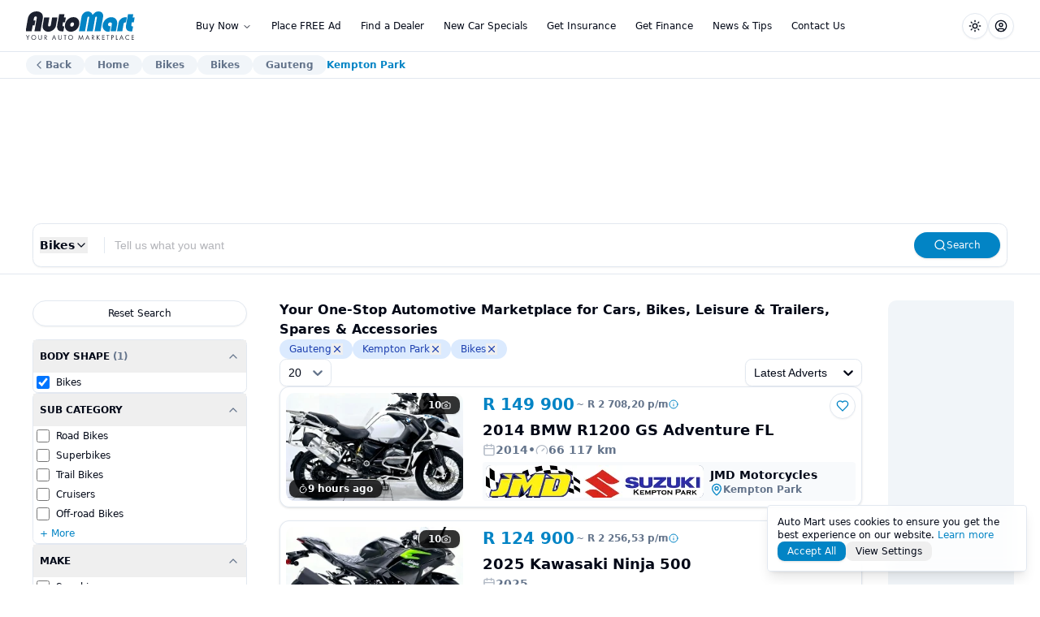

--- FILE ---
content_type: text/html; charset=utf-8
request_url: https://www.automart.co.za/bikes/gauteng/kempton-park/bikes
body_size: 20725
content:
<!DOCTYPE html><html lang="en" class="scroll-smooth"><head><meta charSet="utf-8"/><meta name="viewport" content="width=device-width, initial-scale=1"/><meta name="viewport" content="width=device-width, initial-scale=1"/><link rel="stylesheet" href="/_next/static/css/cd035716272d3d93.css" data-precedence="next"/><link rel="stylesheet" href="/_next/static/css/69ad23ec3fd7e004.css" data-precedence="next"/><link rel="stylesheet" href="/_next/static/css/f232cb5148b7f8b2.css" data-precedence="next"/><link rel="preload" as="script" fetchPriority="low" href="/_next/static/chunks/webpack-c69f4e143e4a284f.js"/><script src="/_next/static/chunks/4bd1b696-100b9d70ed4e49c1.js" async=""></script><script src="/_next/static/chunks/1255-cacee165e7220128.js" async=""></script><script src="/_next/static/chunks/main-app-4dc31a6503970fda.js" async=""></script><script src="/_next/static/chunks/4315-cde329525aaaf3a9.js" async=""></script><script src="/_next/static/chunks/2619-2513e7c69c182d93.js" async=""></script><script src="/_next/static/chunks/464-b4902ed2b7c744cd.js" async=""></script><script src="/_next/static/chunks/7243-637f5774f15f058a.js" async=""></script><script src="/_next/static/chunks/3750-63342188ff949025.js" async=""></script><script src="/_next/static/chunks/7856-a45989e356b6826e.js" async=""></script><script src="/_next/static/chunks/2907-ebf62c21d856476a.js" async=""></script><script src="/_next/static/chunks/3214-19d6f6b5b34c9a20.js" async=""></script><script src="/_next/static/chunks/app/layout-76a264cd8cd97769.js" async=""></script><script src="/_next/static/chunks/app/error-c6333e0ecebdce7d.js" async=""></script><script src="/_next/static/chunks/1356-0db58719f422a163.js" async=""></script><script src="/_next/static/chunks/5376-04a3d57f5f04927f.js" async=""></script><script src="/_next/static/chunks/4105-d77b9aef5658fe56.js" async=""></script><script src="/_next/static/chunks/2253-71499b9459773cc8.js" async=""></script><script src="/_next/static/chunks/9683-63dc752f34fd093a.js" async=""></script><script src="/_next/static/chunks/9525-22924806bac13516.js" async=""></script><script src="/_next/static/chunks/app/(advert-search)/bikes/page-014d5d42896d65d6.js" async=""></script><link rel="preload" href="https://securepubads.g.doubleclick.net/tag/js/gpt.js" as="script"/><meta name="next-size-adjust" content=""/><link rel="icon" href="/favicon.svg" type="image/svg+xml"/><link rel="icon" href="/favicon.ico" sizes="any"/><link rel="apple-touch-icon" href="/apple-touch-icon.png"/><link rel="icon" href="/favicon-light.svg" media="(prefers-color-scheme: light)"/><link rel="icon" href="/favicon-dark.svg" media="(prefers-color-scheme: dark)"/><meta name="theme-color" content="#ffffff"/><link rel="preconnect" href="https://amttagridevsandiag.blob.core.windows.net"/><link rel="preconnect" href="https://amttagristorage.blob.core.windows.net"/><link rel="preconnect" href="https://junkmailimages.blob.core.windows.net"/><title>Buy &amp; Sell Cars, Bikes, Trailers, Caravans, Spares &amp; More | Auto Mart</title><meta name="description" content="Find new and used cars, bikes, trailers, caravans, boats, spares, and accessories for sale across South Africa. Browse, buy, or sell fast on Auto Mart."/><meta name="robots" content="index"/><meta name="twitter:url" content="https://www.automart.co.za/bikes/gauteng/kempton-park/bikes"/><link rel="canonical" href="https://www.automart.co.za/bikes/gauteng/kempton-park/bikes"/><meta property="og:title" content="Buy &amp; Sell Cars, Bikes, Trailers, Caravans, Spares &amp; More | Auto Mart"/><meta property="og:description" content="Find new and used cars, bikes, trailers, caravans, boats, spares, and accessories for sale across South Africa. Browse, buy, or sell fast on Auto Mart."/><meta property="og:url" content="https://www.automart.co.za/bikes/gauteng/kempton-park/bikes"/><meta property="og:site_name" content="Auto Mart"/><meta property="og:locale" content="en_ZA"/><meta property="og:image" content="https://www.automart.co.za/automart-social.png"/><meta property="og:type" content="website"/><meta name="twitter:card" content="summary"/><meta name="twitter:site" content="@AutomartSA"/><meta name="twitter:creator" content="@AutomartSA"/><meta name="twitter:title" content="Buy &amp; Sell Cars, Bikes, Trailers, Caravans, Spares &amp; More | Auto Mart"/><meta name="twitter:description" content="Find new and used cars, bikes, trailers, caravans, boats, spares, and accessories for sale across South Africa. Browse, buy, or sell fast on Auto Mart."/><meta name="twitter:image" content="https://www.automart.co.za/automart-social.png"/><script>(self.__next_s=self.__next_s||[]).push(["https://securepubads.g.doubleclick.net/tag/js/gpt.js",{"id":"gpt-loader"}])</script><script src="/_next/static/chunks/polyfills-42372ed130431b0a.js" noModule=""></script></head><body class="__variable_188709 __variable_9a8899 antialiased scroll-smooth min-h-screen"><div hidden=""><!--$--><!--/$--></div><noscript><iframe src="https://www.googletagmanager.com/ns.html?id=GTM-NJ36599" height="0" width="0" style="display:none;visibility:hidden"></iframe></noscript><script>((a,b,c,d,e,f,g,h)=>{let i=document.documentElement,j=["light","dark"];function k(b){var c;(Array.isArray(a)?a:[a]).forEach(a=>{let c="class"===a,d=c&&f?e.map(a=>f[a]||a):e;c?(i.classList.remove(...d),i.classList.add(f&&f[b]?f[b]:b)):i.setAttribute(a,b)}),c=b,h&&j.includes(c)&&(i.style.colorScheme=c)}if(d)k(d);else try{let a=localStorage.getItem(b)||c,d=g&&"system"===a?window.matchMedia("(prefers-color-scheme: dark)").matches?"dark":"light":a;k(d)}catch(a){}})("class","theme","system",null,["light","dark"],null,true,true)</script><nav role="navigation" aria-label="Main navigation" class="border-grid bg-background/80 backdrop-blur-lg supports-[backdrop-filter]:bg-background/80 sticky top-0 z-50 border-b h-[--header-height]"><div class="max-w-7xl mx-auto px-4 sm:px-6 lg:px-8 flex items-center justify-between gap-3 h-full"><div class="lg:flex-1 flex gap-2"><a href="/" class="w-[136px] h-[35px]"><svg class="w-[136px] h-[35px]" xmlns="http://www.w3.org/2000/svg" version="1.1" viewBox="0 0 190.08 48.78" height="35px"><g><path class="fill-foreground/90" d="M2.63,45.34l-2.63-4.56h1.03l2.04,3.57,2.06-3.57h1.03l-2.65,4.56v3.44h-.89v-3.44Z"></path><path class="fill-foreground/90" d="M9.07,44.79c0-2.39,1.86-4.14,4.16-4.14s4.16,1.75,4.16,4.14-1.85,4.14-4.16,4.14-4.16-1.76-4.16-4.14ZM9.98,44.79c0,1.83,1.45,3.3,3.25,3.3s3.25-1.46,3.25-3.3-1.45-3.3-3.25-3.3-3.25,1.46-3.25,3.3Z"></path><path class="fill-foreground/90" d="M22.42,45.69c0,.67,0,1.4.64,1.94.32.28.88.46,1.32.46s1-.18,1.32-.46c.64-.54.64-1.27.64-1.94v-4.91h.89v5.15c0,.67-.07,1.32-.5,1.92-.48.66-1.32,1.08-2.34,1.08s-1.86-.42-2.34-1.08c-.43-.6-.5-1.25-.5-1.92v-5.15h.89v4.91Z"></path><path class="fill-foreground/90" d="M33.06,40.78c.54,0,1.34.04,1.94.44.47.31.88.92.88,1.77,0,1.22-.8,2.12-2.02,2.21l2.54,3.57h-1.08l-2.43-3.5h-.23v3.5h-.89v-8h1.28ZM32.66,44.49h.56c1.1,0,1.76-.53,1.76-1.46,0-.44-.13-.89-.64-1.18-.36-.2-.77-.23-1.15-.23h-.54v2.87Z"></path><path class="fill-foreground/90" d="M50,46.53h-3.41l-.96,2.25h-.98l3.68-8.38,3.59,8.38h-.98l-.94-2.25ZM49.65,45.69l-1.34-3.2-1.37,3.2h2.71Z"></path><path class="fill-foreground/90" d="M56.44,45.69c0,.67,0,1.4.64,1.94.32.28.88.46,1.32.46s1-.18,1.32-.46c.64-.54.64-1.27.64-1.94v-4.91h.89v5.15c0,.67-.07,1.32-.5,1.92-.48.66-1.32,1.08-2.34,1.08s-1.86-.42-2.34-1.08c-.43-.6-.5-1.25-.5-1.92v-5.15h.89v4.91Z"></path><path class="fill-foreground/90" d="M67.76,41.62v7.16h-.89v-7.16h-1.94v-.84h4.77v.84h-1.94Z"></path><path class="fill-foreground/90" d="M72.55,44.79c0-2.39,1.86-4.14,4.16-4.14s4.16,1.75,4.16,4.14-1.85,4.14-4.16,4.14-4.16-1.76-4.16-4.14ZM73.46,44.79c0,1.83,1.45,3.3,3.25,3.3s3.25-1.46,3.25-3.3-1.45-3.3-3.25-3.3-3.25,1.46-3.25,3.3Z"></path><path class="fill-foreground/90" d="M90.02,48.78l1.33-8.44,3.07,6.75,3.13-6.76,1.25,8.46h-.91l-.76-5.56-2.72,5.9-2.69-5.9-.79,5.56h-.91Z"></path><path class="fill-foreground/90" d="M107.56,46.53h-3.41l-.96,2.25h-.98l3.68-8.38,3.59,8.38h-.98l-.94-2.25ZM107.22,45.69l-1.34-3.2-1.37,3.2h2.71Z"></path><path class="fill-foreground/90" d="M114.39,40.78c.54,0,1.34.04,1.94.44.47.31.88.92.88,1.77,0,1.22-.8,2.12-2.01,2.21l2.54,3.57h-1.08l-2.43-3.5h-.23v3.5h-.89v-8h1.28ZM114,44.49h.56c1.1,0,1.76-.53,1.76-1.46,0-.44-.13-.89-.64-1.18-.36-.2-.77-.23-1.15-.23h-.54v2.87Z"></path><path class="fill-foreground/90" d="M122.52,44.21l3.41-3.43h1.2l-3.74,3.73,3.86,4.27h-1.22l-3.27-3.67-.23.23v3.44h-.89v-8h.89v3.43Z"></path><path class="fill-foreground/90" d="M135.09,41.62h-3.26v2.38h3.17v.84h-3.17v3.11h3.26v.84h-4.15v-8h4.15v.84Z"></path><path class="fill-foreground/90" d="M141.19,41.62v7.16h-.89v-7.16h-1.94v-.84h4.77v.84h-1.94Z"></path><path class="fill-foreground/90" d="M148.28,40.78c.8,0,1.48.1,2.01.56.59.5.73,1.21.73,1.72,0,1.13-.71,2.24-2.53,2.24h-.78v3.48h-.89v-8h1.45ZM147.72,44.47h.73c1.06,0,1.69-.53,1.69-1.45,0-1.27-1.19-1.39-1.76-1.39h-.66v2.84Z"></path><path class="fill-foreground/90" d="M155.69,40.78v7.16h2.21v.84h-3.09v-8h.89Z"></path><path class="fill-foreground/90" d="M166,46.53h-3.41l-.96,2.25h-.98l3.68-8.38,3.59,8.38h-.98l-.94-2.25ZM165.66,45.69l-1.34-3.2-1.37,3.2h2.71Z"></path><path class="fill-foreground/90" d="M177.42,42.55c-.25-.25-.64-.55-1.04-.74-.42-.19-.91-.31-1.38-.31-1.85,0-3.21,1.49-3.21,3.33,0,2.17,1.76,3.26,3.23,3.26.54,0,1.07-.16,1.49-.37.46-.23.78-.53.92-.67v1.1c-.89.64-1.81.78-2.41.78-2.38,0-4.14-1.8-4.14-4.11s1.79-4.16,4.19-4.16c.48,0,1.4.06,2.36.79v1.1Z"></path><path class="fill-foreground/90" d="M185.69,41.62h-3.26v2.38h3.17v.84h-3.17v3.11h3.26v.84h-4.15v-8h4.15v.84Z"></path></g><g><path class="fill-transparent" d="M79.98,18.93c-.9,0-1.74.33-2.5.98-.71.65-1.15,1.48-1.32,2.47-.2,1.12-.08,2.05.35,2.8.47.68,1.19,1.03,2.15,1.03s1.78-.34,2.54-1.03c.76-.68,1.24-1.59,1.43-2.7.18-1.03.04-1.87-.41-2.54-.46-.67-1.2-1-2.23-1Z"></path><path class="fill-transparent" d="M18.28,13.2l.29-1.63c.34-1.93-.3-2.89-1.92-2.89-.75,0-1.38.26-1.91.79-.53.53-.87,1.23-1.02,2.1l-.69,3.92h3.14l.4-2.28h1.71Z"></path><path class="fill-foreground/90" d="M18.18,0c-3.89,0-7.2,1.14-9.93,3.43-2.73,2.28-4.44,5.37-5.13,9.26L-.7,34.32h10.4l1.84-10.45h3.14l1.48-8.39h-3.14l.69-3.92c.15-.87.49-1.57,1.02-2.1.53-.53,1.17-.79,1.91-.79,1.62,0,2.25.96,1.92,2.89l-.29,1.63-.4,2.28-1.48,8.39-.4,2.28-1.44,8.16h10.4l3.82-21.64c.69-3.92.08-7.01-1.84-9.28-1.92-2.27-4.83-3.4-8.75-3.4Z"></path><path class="fill-foreground/90" d="M42.71,23.5c-.12.68-.45,1.25-.98,1.7s-1.14.68-1.82.68-1.19-.22-1.61-.65c-.35-.47-.47-1.04-.35-1.73l2.29-13.01h-9.05l-2.43,13.76c-.53,2.98.15,5.51,2.04,7.58,1.89,2.07,4.39,3.1,7.5,3.1s5.94-1.06,8.58-3.17c2.64-2.11,4.22-4.62,4.73-7.51l2.43-13.76h-9.05l-2.29,13.01Z"></path><path class="fill-foreground/90" d="M66.13,4.94h-9.05l-3.24,18.37c-.64,3.64-.24,6.4,1.2,8.28,1.44,1.88,3.84,2.82,7.2,2.82l2.11-.09,1.5-8.49h-.56c-1.9,0-2.71-.77-2.44-2.32l.82-4.63h3.4l1.48-8.39h-3.4l.98-5.55Z"></path><path class="fill-foreground/90" d="M81.54,9.84c-3.42,0-6.53,1.23-9.32,3.68-2.8,2.46-4.51,5.46-5.13,9s0,6.54,1.91,8.88c1.9,2.35,4.62,3.52,8.17,3.52s6.62-1.17,9.34-3.5c2.71-2.33,4.38-5.25,5-8.77s0-6.64-1.89-9.12c-1.9-2.47-4.59-3.71-8.07-3.71ZM81.19,25.18c-.76.68-1.6,1.03-2.54,1.03s-1.68-.34-2.15-1.03c-.43-.75-.54-1.68-.35-2.8.18-.99.62-1.82,1.32-2.47.77-.65,1.6-.98,2.5-.98,1.03,0,1.77.33,2.23,1,.46.67.6,1.52.41,2.54-.2,1.12-.68,2.02-1.43,2.7Z"></path><path class="fill-primary" d="M125,.05c-2.83,0-4.98.67-6.46,2.01l-2.68,2.52c-.35.37-.6.68-.77.91-.17.23-.33.47-.5.72-.46-1.24-.9-2.15-1.32-2.7-.42-.56-.8-.98-1.15-1.26l-1.4-1.07c-.74-.37-1.46-.65-2.16-.84s-1.44-.28-2.21-.28c-2.58,0-4.91.9-7.01,2.7-2.09,1.8-3.36,3.96-3.8,6.48l-4.42,25.09h10.4l4.18-23.69c.2-1.12.81-1.68,1.83-1.68.96,0,1.34.58,1.14,1.73l-4.17,23.64h10.35l4.17-23.64c.2-1.15.8-1.73,1.8-1.73s1.39.56,1.2,1.68l-4.18,23.69h10.4l4.42-25.09c.45-2.55-.08-4.72-1.58-6.5-1.5-1.79-3.53-2.68-6.08-2.68Z"></path><path class="fill-primary" d="M146.76,9.93c-3.48,0-6.66,1.24-9.54,3.71-2.88,2.47-4.62,5.46-5.24,8.98s.02,6.33,1.86,8.72c1.84,2.39,4.32,3.59,7.44,3.59.72,0,1.63-.12,2.73-.37l1.58-8.96h-1.04c-.63,0-1.17-.08-1.62-.23-.45-.16-.83-.39-1.16-.7-.61-.68-.82-1.54-.64-2.56.16-.9.61-1.66,1.35-2.28.74-.62,1.58-.93,2.53-.93,1.04,0,1.79.33,2.24.98.45.65.57,1.59.36,2.8l-2.06,11.66h9.05l2.11-11.98c.63-3.57-.02-6.54-1.95-8.88-1.93-2.35-4.6-3.52-7.98-3.52Z"></path><path class="fill-primary" d="M171.17,10.03c-2.92,0-5.53.93-7.83,2.77-2.3,1.85-3.69,4.14-4.17,6.88l-2.58,14.64h9.05l2.3-13.06c.28-1.59,1.41-2.38,3.4-2.38h.61l1.53-8.67c-.18-.03-.47-.09-.85-.19h-1.45Z"></path><path class="fill-primary" d="M185.42,18.89l1.48-8.39h-3.4l.98-5.55h-9.05l-3.24,18.37c-.64,3.64-.24,6.4,1.2,8.28,1.44,1.88,3.84,2.82,7.2,2.82l2.12-.09,1.5-8.49h-.56c-1.9,0-2.71-.77-2.44-2.32l.82-4.63h3.4Z"></path></g></svg></a></div><div class="hidden lg:block"><nav aria-label="Main" data-orientation="horizontal" dir="ltr" class="relative z-10 flex max-w-max flex-1 items-center justify-center"><div style="position:relative"><ul data-orientation="horizontal" class="group flex flex-1 list-none items-center justify-center space-x-1" dir="ltr"><li><button id="radix-_R_26lb_-trigger-radix-_R_1e6lb_" data-state="closed" aria-expanded="false" aria-controls="menu-buy-now" class="group inline-flex h-8 w-max items-center justify-center rounded-md bg-background/0 px-2.5 py-2 text-xs font-medium transition-colors hover:bg-accent hover:text-accent-foreground focus:bg-accent focus:text-accent-foreground focus:outline-none disabled:pointer-events-none disabled:opacity-50 data-[active]:bg-accent/50 data-[state=open]:bg-accent/50 group" aria-haspopup="true" data-radix-collection-item="">Buy Now<!-- --> <svg xmlns="http://www.w3.org/2000/svg" width="24" height="24" viewBox="0 0 24 24" fill="none" stroke="currentColor" stroke-width="2" stroke-linecap="round" stroke-linejoin="round" class="lucide lucide-chevron-down relative top-[1px] ml-1 h-3 w-3 transition duration-300 group-data-[state=open]:rotate-180" aria-hidden="true"><path d="m6 9 6 6 6-6"></path></svg></button></li><a class="group inline-flex h-8 w-max items-center justify-center rounded-md bg-background/0 px-2.5 py-2 text-xs font-medium transition-colors hover:bg-accent hover:text-accent-foreground focus:bg-accent focus:text-accent-foreground focus:outline-none disabled:pointer-events-none disabled:opacity-50 data-[active]:bg-accent/50 data-[state=open]:bg-accent/50" data-radix-collection-item="" href="/place-an-online-advert">Place FREE Ad</a><a class="group inline-flex h-8 w-max items-center justify-center rounded-md bg-background/0 px-2.5 py-2 text-xs font-medium transition-colors hover:bg-accent hover:text-accent-foreground focus:bg-accent focus:text-accent-foreground focus:outline-none disabled:pointer-events-none disabled:opacity-50 data-[active]:bg-accent/50 data-[state=open]:bg-accent/50" data-radix-collection-item="" href="/dealers">Find a Dealer</a><a class="group inline-flex h-8 w-max items-center justify-center rounded-md bg-background/0 px-2.5 py-2 text-xs font-medium transition-colors hover:bg-accent hover:text-accent-foreground focus:bg-accent focus:text-accent-foreground focus:outline-none disabled:pointer-events-none disabled:opacity-50 data-[active]:bg-accent/50 data-[state=open]:bg-accent/50" data-radix-collection-item="" href="/new-car-specials">New Car Specials</a><a class="group inline-flex h-8 w-max items-center justify-center rounded-md bg-background/0 px-2.5 py-2 text-xs font-medium transition-colors hover:bg-accent hover:text-accent-foreground focus:bg-accent focus:text-accent-foreground focus:outline-none disabled:pointer-events-none disabled:opacity-50 data-[active]:bg-accent/50 data-[state=open]:bg-accent/50" data-radix-collection-item="" href="/get-insurance">Get Insurance</a><a class="group inline-flex h-8 w-max items-center justify-center rounded-md bg-background/0 px-2.5 py-2 text-xs font-medium transition-colors hover:bg-accent hover:text-accent-foreground focus:bg-accent focus:text-accent-foreground focus:outline-none disabled:pointer-events-none disabled:opacity-50 data-[active]:bg-accent/50 data-[state=open]:bg-accent/50" data-radix-collection-item="" href="/finance-calculator">Get Finance</a><a class="group inline-flex h-8 w-max items-center justify-center rounded-md bg-background/0 px-2.5 py-2 text-xs font-medium transition-colors hover:bg-accent hover:text-accent-foreground focus:bg-accent focus:text-accent-foreground focus:outline-none disabled:pointer-events-none disabled:opacity-50 data-[active]:bg-accent/50 data-[state=open]:bg-accent/50" data-radix-collection-item="" href="/blog">News &amp; Tips</a><a class="group inline-flex h-8 w-max items-center justify-center rounded-md bg-background/0 px-2.5 py-2 text-xs font-medium transition-colors hover:bg-accent hover:text-accent-foreground focus:bg-accent focus:text-accent-foreground focus:outline-none disabled:pointer-events-none disabled:opacity-50 data-[active]:bg-accent/50 data-[state=open]:bg-accent/50" data-radix-collection-item="" href="/contact-us">Contact Us</a></ul></div><div class="absolute left-0 top-full flex justify-center"></div></nav></div><div class="flex items-center justify-end lg:flex-1 gap-1.5"><button class="inline-flex items-center justify-center gap-2 whitespace-nowrap rounded-full text-xs font-medium transition-colors focus-visible:outline-none focus-visible:ring-1 focus-visible:ring-ring disabled:pointer-events-none disabled:opacity-50 [&amp;_svg]:pointer-events-none [&amp;_svg]:size-4 [&amp;_svg]:shrink-0 border border-input bg-background shadow-sm hover:bg-accent hover:text-accent-foreground h-10 w-10 lg:h-8 lg:w-8" type="button" id="radix-_R_76lb_" aria-haspopup="menu" aria-expanded="false" data-state="closed"><svg xmlns="http://www.w3.org/2000/svg" width="24" height="24" viewBox="0 0 24 24" fill="none" stroke="currentColor" stroke-width="2" stroke-linecap="round" stroke-linejoin="round" class="lucide lucide-sun h-[1.2rem] w-[1.2rem] rotate-0 scale-100 transition-all dark:-rotate-90 dark:scale-0"><circle cx="12" cy="12" r="4"></circle><path d="M12 2v2"></path><path d="M12 20v2"></path><path d="m4.93 4.93 1.41 1.41"></path><path d="m17.66 17.66 1.41 1.41"></path><path d="M2 12h2"></path><path d="M20 12h2"></path><path d="m6.34 17.66-1.41 1.41"></path><path d="m19.07 4.93-1.41 1.41"></path></svg><svg xmlns="http://www.w3.org/2000/svg" width="24" height="24" viewBox="0 0 24 24" fill="none" stroke="currentColor" stroke-width="2" stroke-linecap="round" stroke-linejoin="round" class="lucide lucide-moon absolute h-[1.2rem] w-[1.2rem] rotate-90 scale-0 transition-all dark:rotate-0 dark:scale-100"><path d="M12 3a6 6 0 0 0 9 9 9 9 0 1 1-9-9Z"></path></svg><span class="sr-only">Toggle theme</span></button><button class="inline-flex items-center justify-center gap-2 whitespace-nowrap rounded-full text-xs font-medium transition-colors focus-visible:outline-none focus-visible:ring-1 focus-visible:ring-ring disabled:pointer-events-none disabled:opacity-50 [&amp;_svg]:pointer-events-none [&amp;_svg]:size-4 [&amp;_svg]:shrink-0 border border-input bg-background shadow-sm hover:bg-accent hover:text-accent-foreground h-10 w-10 lg:h-8 lg:w-8" type="button" id="radix-_R_b6lb_" aria-haspopup="menu" aria-expanded="false" data-state="closed"><svg xmlns="http://www.w3.org/2000/svg" width="24" height="24" viewBox="0 0 24 24" fill="none" stroke="currentColor" stroke-width="2" stroke-linecap="round" stroke-linejoin="round" class="lucide lucide-circle-user"><circle cx="12" cy="12" r="10"></circle><circle cx="12" cy="10" r="3"></circle><path d="M7 20.662V19a2 2 0 0 1 2-2h6a2 2 0 0 1 2 2v1.662"></path></svg></button><button class="inline-flex items-center justify-center gap-2 whitespace-nowrap rounded-full text-xs font-medium transition-colors focus-visible:outline-none focus-visible:ring-1 focus-visible:ring-ring disabled:pointer-events-none disabled:opacity-50 [&amp;_svg]:pointer-events-none [&amp;_svg]:size-4 [&amp;_svg]:shrink-0 border border-input bg-background shadow-sm hover:bg-accent hover:text-accent-foreground h-10 w-10 lg:h-8 lg:w-8 lg:hidden" type="button" aria-haspopup="dialog" aria-expanded="false" aria-controls="radix-_R_f6lb_" data-state="closed"><svg xmlns="http://www.w3.org/2000/svg" width="24" height="24" viewBox="0 0 24 24" fill="none" stroke="currentColor" stroke-width="2" stroke-linecap="round" stroke-linejoin="round" class="lucide lucide-menu"><line x1="4" x2="20" y1="12" y2="12"></line><line x1="4" x2="20" y1="6" y2="6"></line><line x1="4" x2="20" y1="18" y2="18"></line></svg></button></div></div></nav><script id="bc-advert-search" type="application/ld+json">{"@context":"https://schema.org","@type":"BreadcrumbList","itemListElement":[{"@type":"ListItem","position":1,"name":"Bikes","item":"https://www.automart.co.za/bikes"},{"@type":"ListItem","position":2,"name":"Gauteng","item":"https://www.automart.co.za/bikes/gauteng"},{"@type":"ListItem","position":3,"name":"Kempton Park","item":"https://www.automart.co.za/bikes/gauteng/kempton-park"},{"@type":"ListItem","position":4,"name":"Bikes","item":"https://www.automart.co.za/bikes/gauteng/kempton-park/bikes"}]}</script><div class="bg-background border-b min-h-[33px] py-1 undefined"><div class="mx-auto max-w-7xl px-4 sm:px-6 lg:px-8 blog-bc-spacing"><nav aria-label="breadcrumb"><ol class="items-center break-words text-xs font-semibold sm:gap-2.5 w-full overflow-x-auto flex flex-nowrap gap-2 text-muted-foreground [scrollbar-width:none] [-ms-overflow-style:none] [&amp;::-webkit-scrollbar]:hidden whitespace-nowrap pe-2"><button class="transition-colors hover:text-foreground rounded-full bg-muted ps-2 pe-4 py-3 lg:py-1 flex gap-0.5 items-center"><svg xmlns="http://www.w3.org/2000/svg" width="24" height="24" viewBox="0 0 24 24" fill="none" stroke="currentColor" stroke-width="2" stroke-linecap="round" stroke-linejoin="round" class="lucide lucide-chevron-left w-4 h-4"><path d="m15 18-6-6 6-6"></path></svg>Back</button><li class="inline-flex items-center gap-1.5"><a class="transition-colors hover:text-foreground rounded-full bg-muted px-4 py-3 lg:py-1" href="/">Home</a></li><li class="inline-flex items-center gap-1.5"><a class="transition-colors hover:text-foreground rounded-full bg-muted px-4 py-3 lg:py-1" href="/bikes">Bikes</a></li><li class="inline-flex items-center gap-1.5"><a class="transition-colors hover:text-foreground rounded-full bg-muted px-4 py-3 lg:py-1" href="/bikes/gauteng">Gauteng</a></li><li class="inline-flex items-center gap-1.5"><a class="transition-colors hover:text-foreground rounded-full bg-muted px-4 py-3 lg:py-1" href="/bikes/gauteng/kempton-park">Kempton Park</a></li><li class="inline-flex items-center gap-1.5"><span role="link" aria-disabled="true" aria-current="page" class="font-semibold text-primary">Bikes</span></li></ol></nav></div></div><section class="border-b py-1 lg:hidden"><div class="max-w-7xl mx-auto px-4 sm:px-6 lg:px-8"><nav class="items-center break-words text-xs font-semibold sm:gap-2 w-full overflow-x-auto flex flex-nowrap gap-2 text-muted-foreground [scrollbar-width:none] [-ms-overflow-style:none] [&amp;::-webkit-scrollbar]:hidden whitespace-nowrap"><a class="relative flex items-center" href="/cars"><div class="px-4 py-3 bg-muted rounded-full">Cars</div></a><a class="relative flex items-center" href="/bakkies"><div class="px-4 py-3 bg-muted rounded-full">Bakkies</div></a><a class="relative flex items-center" href="/bikes"><div class="px-4 py-3 bg-muted rounded-full">Bikes</div></a><a class="relative flex items-center" href="/leisure-and-trailers"><div class="px-4 py-3 bg-muted rounded-full">Leisure</div></a><a class="relative flex items-center" href="/commercial"><div class="px-4 py-3 bg-muted rounded-full">Commercial</div></a><a class="relative flex items-center" href="/accessories"><div class="px-4 py-3 bg-muted rounded-full">Accessories</div></a><a class="relative flex items-center" href="/spares"><div class="px-4 py-3 bg-muted rounded-full">Spares</div></a></nav></div></section><!--$--><!--/$--><footer class="border-t py-10"><div class="max-w-7xl mx-auto px-4 sm:px-6 lg:px-8"><div class="grid grid-cols-1 md:grid-cols-3 gap-2 lg:gap-8"><div class=""><div data-state="closed"><button type="button" aria-controls="radix-_R_5elb_" aria-expanded="false" data-state="closed" class="flex md:hidden font-bold text-sm w-full justify-between items-center py-2.5">Partner sites <svg xmlns="http://www.w3.org/2000/svg" width="24" height="24" viewBox="0 0 24 24" fill="none" stroke="currentColor" stroke-width="2" stroke-linecap="round" stroke-linejoin="round" class="lucide lucide-chevron-down w-4 h-4"><path d="m6 9 6 6 6-6"></path></svg></button><div data-state="closed" id="radix-_R_5elb_" hidden=""></div></div></div><div class=""><div data-state="closed"><button type="button" aria-controls="radix-_R_9elb_" aria-expanded="false" data-state="closed" class="flex md:hidden font-bold text-sm w-full justify-between items-center py-2">Policies <svg xmlns="http://www.w3.org/2000/svg" width="24" height="24" viewBox="0 0 24 24" fill="none" stroke="currentColor" stroke-width="2" stroke-linecap="round" stroke-linejoin="round" class="lucide lucide-chevron-down w-4 h-4"><path d="m6 9 6 6 6-6"></path></svg></button><div data-state="closed" id="radix-_R_9elb_" hidden=""></div></div></div><div class=""><div data-state="closed"><button type="button" aria-controls="radix-_R_delb_" aria-expanded="false" data-state="closed" class="flex md:hidden font-bold text-sm w-full justify-between items-center py-2">General <svg xmlns="http://www.w3.org/2000/svg" width="24" height="24" viewBox="0 0 24 24" fill="none" stroke="currentColor" stroke-width="2" stroke-linecap="round" stroke-linejoin="round" class="lucide lucide-chevron-down w-4 h-4"><path d="m6 9 6 6 6-6"></path></svg></button><div data-state="closed" id="radix-_R_delb_" hidden=""></div></div></div></div></div></footer><footer class="border-t py-10"><div class="mx-auto max-w-7xl px-6 lg:px-8"><a href="/"><div class="w-[136px] h-[35px] mx-auto"><svg class="w-[136px] h-[35px]" xmlns="http://www.w3.org/2000/svg" version="1.1" viewBox="0 0 190.08 48.78" height="35px"><g><path class="fill-foreground/90" d="M2.63,45.34l-2.63-4.56h1.03l2.04,3.57,2.06-3.57h1.03l-2.65,4.56v3.44h-.89v-3.44Z"></path><path class="fill-foreground/90" d="M9.07,44.79c0-2.39,1.86-4.14,4.16-4.14s4.16,1.75,4.16,4.14-1.85,4.14-4.16,4.14-4.16-1.76-4.16-4.14ZM9.98,44.79c0,1.83,1.45,3.3,3.25,3.3s3.25-1.46,3.25-3.3-1.45-3.3-3.25-3.3-3.25,1.46-3.25,3.3Z"></path><path class="fill-foreground/90" d="M22.42,45.69c0,.67,0,1.4.64,1.94.32.28.88.46,1.32.46s1-.18,1.32-.46c.64-.54.64-1.27.64-1.94v-4.91h.89v5.15c0,.67-.07,1.32-.5,1.92-.48.66-1.32,1.08-2.34,1.08s-1.86-.42-2.34-1.08c-.43-.6-.5-1.25-.5-1.92v-5.15h.89v4.91Z"></path><path class="fill-foreground/90" d="M33.06,40.78c.54,0,1.34.04,1.94.44.47.31.88.92.88,1.77,0,1.22-.8,2.12-2.02,2.21l2.54,3.57h-1.08l-2.43-3.5h-.23v3.5h-.89v-8h1.28ZM32.66,44.49h.56c1.1,0,1.76-.53,1.76-1.46,0-.44-.13-.89-.64-1.18-.36-.2-.77-.23-1.15-.23h-.54v2.87Z"></path><path class="fill-foreground/90" d="M50,46.53h-3.41l-.96,2.25h-.98l3.68-8.38,3.59,8.38h-.98l-.94-2.25ZM49.65,45.69l-1.34-3.2-1.37,3.2h2.71Z"></path><path class="fill-foreground/90" d="M56.44,45.69c0,.67,0,1.4.64,1.94.32.28.88.46,1.32.46s1-.18,1.32-.46c.64-.54.64-1.27.64-1.94v-4.91h.89v5.15c0,.67-.07,1.32-.5,1.92-.48.66-1.32,1.08-2.34,1.08s-1.86-.42-2.34-1.08c-.43-.6-.5-1.25-.5-1.92v-5.15h.89v4.91Z"></path><path class="fill-foreground/90" d="M67.76,41.62v7.16h-.89v-7.16h-1.94v-.84h4.77v.84h-1.94Z"></path><path class="fill-foreground/90" d="M72.55,44.79c0-2.39,1.86-4.14,4.16-4.14s4.16,1.75,4.16,4.14-1.85,4.14-4.16,4.14-4.16-1.76-4.16-4.14ZM73.46,44.79c0,1.83,1.45,3.3,3.25,3.3s3.25-1.46,3.25-3.3-1.45-3.3-3.25-3.3-3.25,1.46-3.25,3.3Z"></path><path class="fill-foreground/90" d="M90.02,48.78l1.33-8.44,3.07,6.75,3.13-6.76,1.25,8.46h-.91l-.76-5.56-2.72,5.9-2.69-5.9-.79,5.56h-.91Z"></path><path class="fill-foreground/90" d="M107.56,46.53h-3.41l-.96,2.25h-.98l3.68-8.38,3.59,8.38h-.98l-.94-2.25ZM107.22,45.69l-1.34-3.2-1.37,3.2h2.71Z"></path><path class="fill-foreground/90" d="M114.39,40.78c.54,0,1.34.04,1.94.44.47.31.88.92.88,1.77,0,1.22-.8,2.12-2.01,2.21l2.54,3.57h-1.08l-2.43-3.5h-.23v3.5h-.89v-8h1.28ZM114,44.49h.56c1.1,0,1.76-.53,1.76-1.46,0-.44-.13-.89-.64-1.18-.36-.2-.77-.23-1.15-.23h-.54v2.87Z"></path><path class="fill-foreground/90" d="M122.52,44.21l3.41-3.43h1.2l-3.74,3.73,3.86,4.27h-1.22l-3.27-3.67-.23.23v3.44h-.89v-8h.89v3.43Z"></path><path class="fill-foreground/90" d="M135.09,41.62h-3.26v2.38h3.17v.84h-3.17v3.11h3.26v.84h-4.15v-8h4.15v.84Z"></path><path class="fill-foreground/90" d="M141.19,41.62v7.16h-.89v-7.16h-1.94v-.84h4.77v.84h-1.94Z"></path><path class="fill-foreground/90" d="M148.28,40.78c.8,0,1.48.1,2.01.56.59.5.73,1.21.73,1.72,0,1.13-.71,2.24-2.53,2.24h-.78v3.48h-.89v-8h1.45ZM147.72,44.47h.73c1.06,0,1.69-.53,1.69-1.45,0-1.27-1.19-1.39-1.76-1.39h-.66v2.84Z"></path><path class="fill-foreground/90" d="M155.69,40.78v7.16h2.21v.84h-3.09v-8h.89Z"></path><path class="fill-foreground/90" d="M166,46.53h-3.41l-.96,2.25h-.98l3.68-8.38,3.59,8.38h-.98l-.94-2.25ZM165.66,45.69l-1.34-3.2-1.37,3.2h2.71Z"></path><path class="fill-foreground/90" d="M177.42,42.55c-.25-.25-.64-.55-1.04-.74-.42-.19-.91-.31-1.38-.31-1.85,0-3.21,1.49-3.21,3.33,0,2.17,1.76,3.26,3.23,3.26.54,0,1.07-.16,1.49-.37.46-.23.78-.53.92-.67v1.1c-.89.64-1.81.78-2.41.78-2.38,0-4.14-1.8-4.14-4.11s1.79-4.16,4.19-4.16c.48,0,1.4.06,2.36.79v1.1Z"></path><path class="fill-foreground/90" d="M185.69,41.62h-3.26v2.38h3.17v.84h-3.17v3.11h3.26v.84h-4.15v-8h4.15v.84Z"></path></g><g><path class="fill-transparent" d="M79.98,18.93c-.9,0-1.74.33-2.5.98-.71.65-1.15,1.48-1.32,2.47-.2,1.12-.08,2.05.35,2.8.47.68,1.19,1.03,2.15,1.03s1.78-.34,2.54-1.03c.76-.68,1.24-1.59,1.43-2.7.18-1.03.04-1.87-.41-2.54-.46-.67-1.2-1-2.23-1Z"></path><path class="fill-transparent" d="M18.28,13.2l.29-1.63c.34-1.93-.3-2.89-1.92-2.89-.75,0-1.38.26-1.91.79-.53.53-.87,1.23-1.02,2.1l-.69,3.92h3.14l.4-2.28h1.71Z"></path><path class="fill-foreground/90" d="M18.18,0c-3.89,0-7.2,1.14-9.93,3.43-2.73,2.28-4.44,5.37-5.13,9.26L-.7,34.32h10.4l1.84-10.45h3.14l1.48-8.39h-3.14l.69-3.92c.15-.87.49-1.57,1.02-2.1.53-.53,1.17-.79,1.91-.79,1.62,0,2.25.96,1.92,2.89l-.29,1.63-.4,2.28-1.48,8.39-.4,2.28-1.44,8.16h10.4l3.82-21.64c.69-3.92.08-7.01-1.84-9.28-1.92-2.27-4.83-3.4-8.75-3.4Z"></path><path class="fill-foreground/90" d="M42.71,23.5c-.12.68-.45,1.25-.98,1.7s-1.14.68-1.82.68-1.19-.22-1.61-.65c-.35-.47-.47-1.04-.35-1.73l2.29-13.01h-9.05l-2.43,13.76c-.53,2.98.15,5.51,2.04,7.58,1.89,2.07,4.39,3.1,7.5,3.1s5.94-1.06,8.58-3.17c2.64-2.11,4.22-4.62,4.73-7.51l2.43-13.76h-9.05l-2.29,13.01Z"></path><path class="fill-foreground/90" d="M66.13,4.94h-9.05l-3.24,18.37c-.64,3.64-.24,6.4,1.2,8.28,1.44,1.88,3.84,2.82,7.2,2.82l2.11-.09,1.5-8.49h-.56c-1.9,0-2.71-.77-2.44-2.32l.82-4.63h3.4l1.48-8.39h-3.4l.98-5.55Z"></path><path class="fill-foreground/90" d="M81.54,9.84c-3.42,0-6.53,1.23-9.32,3.68-2.8,2.46-4.51,5.46-5.13,9s0,6.54,1.91,8.88c1.9,2.35,4.62,3.52,8.17,3.52s6.62-1.17,9.34-3.5c2.71-2.33,4.38-5.25,5-8.77s0-6.64-1.89-9.12c-1.9-2.47-4.59-3.71-8.07-3.71ZM81.19,25.18c-.76.68-1.6,1.03-2.54,1.03s-1.68-.34-2.15-1.03c-.43-.75-.54-1.68-.35-2.8.18-.99.62-1.82,1.32-2.47.77-.65,1.6-.98,2.5-.98,1.03,0,1.77.33,2.23,1,.46.67.6,1.52.41,2.54-.2,1.12-.68,2.02-1.43,2.7Z"></path><path class="fill-primary" d="M125,.05c-2.83,0-4.98.67-6.46,2.01l-2.68,2.52c-.35.37-.6.68-.77.91-.17.23-.33.47-.5.72-.46-1.24-.9-2.15-1.32-2.7-.42-.56-.8-.98-1.15-1.26l-1.4-1.07c-.74-.37-1.46-.65-2.16-.84s-1.44-.28-2.21-.28c-2.58,0-4.91.9-7.01,2.7-2.09,1.8-3.36,3.96-3.8,6.48l-4.42,25.09h10.4l4.18-23.69c.2-1.12.81-1.68,1.83-1.68.96,0,1.34.58,1.14,1.73l-4.17,23.64h10.35l4.17-23.64c.2-1.15.8-1.73,1.8-1.73s1.39.56,1.2,1.68l-4.18,23.69h10.4l4.42-25.09c.45-2.55-.08-4.72-1.58-6.5-1.5-1.79-3.53-2.68-6.08-2.68Z"></path><path class="fill-primary" d="M146.76,9.93c-3.48,0-6.66,1.24-9.54,3.71-2.88,2.47-4.62,5.46-5.24,8.98s.02,6.33,1.86,8.72c1.84,2.39,4.32,3.59,7.44,3.59.72,0,1.63-.12,2.73-.37l1.58-8.96h-1.04c-.63,0-1.17-.08-1.62-.23-.45-.16-.83-.39-1.16-.7-.61-.68-.82-1.54-.64-2.56.16-.9.61-1.66,1.35-2.28.74-.62,1.58-.93,2.53-.93,1.04,0,1.79.33,2.24.98.45.65.57,1.59.36,2.8l-2.06,11.66h9.05l2.11-11.98c.63-3.57-.02-6.54-1.95-8.88-1.93-2.35-4.6-3.52-7.98-3.52Z"></path><path class="fill-primary" d="M171.17,10.03c-2.92,0-5.53.93-7.83,2.77-2.3,1.85-3.69,4.14-4.17,6.88l-2.58,14.64h9.05l2.3-13.06c.28-1.59,1.41-2.38,3.4-2.38h.61l1.53-8.67c-.18-.03-.47-.09-.85-.19h-1.45Z"></path><path class="fill-primary" d="M185.42,18.89l1.48-8.39h-3.4l.98-5.55h-9.05l-3.24,18.37c-.64,3.64-.24,6.4,1.2,8.28,1.44,1.88,3.84,2.82,7.2,2.82l2.12-.09,1.5-8.49h-.56c-1.9,0-2.71-.77-2.44-2.32l.82-4.63h3.4Z"></path></g></svg></div></a></div><div class="mx-auto max-w-7xl px-6 md:flex md:items-center md:justify-between lg:px-8 pt-10"><div class="flex justify-center gap-x-6 md:order-2"><a target="_blank" rel="nofollow noopener" class="text-muted-foreground hover:text-foreground" href="https://www.facebook.com/pages/Automart/177555348921723"><svg xmlns="http://www.w3.org/2000/svg" viewBox="0 0 512 512" fill="currentColor" class="h-6 w-6 flex-shrink-0"><path d="M512 256C512 114.6 397.4 0 256 0S0 114.6 0 256C0 376 82.7 476.8 194.2 504.5V334.2H141.4V256h52.8V222.3c0-87.1 39.4-127.5 125-127.5c16.2 0 44.2 3.2 55.7 6.4V172c-6-.6-16.5-1-29.6-1c-42 0-58.2 15.9-58.2 57.2V256h83.6l-14.4 78.2H287V510.1C413.8 494.8 512 386.9 512 256h0z"></path></svg></a><a target="_blank" rel="nofollow noopener" class="text-muted-foreground hover:text-foreground" href="https://twitter.com/automartSA"><svg xmlns="http://www.w3.org/2000/svg" viewBox="0 0 512 512" fill="currentColor" class="h-6 w-6 flex-shrink-0"><path d="M389.2 48h70.6L305.6 224.2 487 464H345L233.7 318.6 106.5 464H35.8L200.7 275.5 26.8 48H172.4L272.9 180.9 389.2 48zM364.4 421.8h39.1L151.1 88h-42L364.4 421.8z"></path></svg></a><a target="_blank" rel="nofollow noopener" class="text-muted-foreground hover:text-foreground" href="https://www.linkedin.com/showcase/auto-mart-south-africa/"><svg xmlns="http://www.w3.org/2000/svg" viewBox="0 0 448 512" fill="currentColor" class="h-6 w-6 flex-shrink-0"><path d="M100.3 448H7.4V148.9h92.9zM53.8 108.1C24.1 108.1 0 83.5 0 53.8a53.8 53.8 0 0 1 107.6 0c0 29.7-24.1 54.3-53.8 54.3zM447.9 448h-92.7V302.4c0-34.7-.7-79.2-48.3-79.2-48.3 0-55.7 37.7-55.7 76.7V448h-92.8V148.9h89.1v40.8h1.3c12.4-23.5 42.7-48.3 87.9-48.3 94 0 111.3 61.9 111.3 142.3V448z"></path></svg></a></div><p class="mt-8 text-center text-xs text-muted-foreground md:order-1 md:mt-0">Powered by Auto Mart. Copyright © Junk Mail Publishing (PTY) LTD. <!-- -->2026<!-- -->, all rights reserved.</p></div></footer><section aria-label="Notifications alt+T" tabindex="-1" aria-live="polite" aria-relevant="additions text" aria-atomic="false"></section><script src="/_next/static/chunks/webpack-c69f4e143e4a284f.js" id="_R_" async=""></script><script>(self.__next_f=self.__next_f||[]).push([0])</script><script>self.__next_f.push([1,"1:\"$Sreact.fragment\"\n2:I[41402,[\"4315\",\"static/chunks/4315-cde329525aaaf3a9.js\",\"2619\",\"static/chunks/2619-2513e7c69c182d93.js\",\"464\",\"static/chunks/464-b4902ed2b7c744cd.js\",\"7243\",\"static/chunks/7243-637f5774f15f058a.js\",\"3750\",\"static/chunks/3750-63342188ff949025.js\",\"7856\",\"static/chunks/7856-a45989e356b6826e.js\",\"2907\",\"static/chunks/2907-ebf62c21d856476a.js\",\"3214\",\"static/chunks/3214-19d6f6b5b34c9a20.js\",\"7177\",\"static/chunks/app/layout-76a264cd8cd97769.js\"],\"\"]\n3:I[59965,[\"4315\",\"static/chunks/4315-cde329525aaaf3a9.js\",\"2619\",\"static/chunks/2619-2513e7c69c182d93.js\",\"464\",\"static/chunks/464-b4902ed2b7c744cd.js\",\"7243\",\"static/chunks/7243-637f5774f15f058a.js\",\"3750\",\"static/chunks/3750-63342188ff949025.js\",\"7856\",\"static/chunks/7856-a45989e356b6826e.js\",\"2907\",\"static/chunks/2907-ebf62c21d856476a.js\",\"3214\",\"static/chunks/3214-19d6f6b5b34c9a20.js\",\"7177\",\"static/chunks/app/layout-76a264cd8cd97769.js\"],\"default\"]\n4:I[5379,[\"4315\",\"static/chunks/4315-cde329525aaaf3a9.js\",\"2619\",\"static/chunks/2619-2513e7c69c182d93.js\",\"464\",\"static/chunks/464-b4902ed2b7c744cd.js\",\"7243\",\"static/chunks/7243-637f5774f15f058a.js\",\"3750\",\"static/chunks/3750-63342188ff949025.js\",\"7856\",\"static/chunks/7856-a45989e356b6826e.js\",\"2907\",\"static/chunks/2907-ebf62c21d856476a.js\",\"3214\",\"static/chunks/3214-19d6f6b5b34c9a20.js\",\"7177\",\"static/chunks/app/layout-76a264cd8cd97769.js\"],\"ThemeProvider\"]\n5:I[79815,[\"4315\",\"static/chunks/4315-cde329525aaaf3a9.js\",\"2619\",\"static/chunks/2619-2513e7c69c182d93.js\",\"464\",\"static/chunks/464-b4902ed2b7c744cd.js\",\"7243\",\"static/chunks/7243-637f5774f15f058a.js\",\"3750\",\"static/chunks/3750-63342188ff949025.js\",\"7856\",\"static/chunks/7856-a45989e356b6826e.js\",\"2907\",\"static/chunks/2907-ebf62c21d856476a.js\",\"3214\",\"static/chunks/3214-19d6f6b5b34c9a20.js\",\"7177\",\"static/chunks/app/layout-76a264cd8cd97769.js\"],\"default\"]\n7:I[72887,[\"4315\",\"static/chunks/4315-cde329525aaaf3a9.js\",\"2619\",\"static/chunks/2619-2513e7c69c182d93.js\",\"464\",\"static/chunks/464-b4902ed2b7c744cd.js\",\"7243\",\"static/chunks/7243-637f5774f15f0"])</script><script>self.__next_f.push([1,"58a.js\",\"3750\",\"static/chunks/3750-63342188ff949025.js\",\"7856\",\"static/chunks/7856-a45989e356b6826e.js\",\"2907\",\"static/chunks/2907-ebf62c21d856476a.js\",\"3214\",\"static/chunks/3214-19d6f6b5b34c9a20.js\",\"7177\",\"static/chunks/app/layout-76a264cd8cd97769.js\"],\"default\"]\n8:I[70240,[\"4315\",\"static/chunks/4315-cde329525aaaf3a9.js\",\"2619\",\"static/chunks/2619-2513e7c69c182d93.js\",\"464\",\"static/chunks/464-b4902ed2b7c744cd.js\",\"7243\",\"static/chunks/7243-637f5774f15f058a.js\",\"3750\",\"static/chunks/3750-63342188ff949025.js\",\"7856\",\"static/chunks/7856-a45989e356b6826e.js\",\"2907\",\"static/chunks/2907-ebf62c21d856476a.js\",\"3214\",\"static/chunks/3214-19d6f6b5b34c9a20.js\",\"7177\",\"static/chunks/app/layout-76a264cd8cd97769.js\"],\"Toaster\"]\n9:I[9766,[],\"\"]\na:I[98924,[],\"\"]\nc:I[24431,[],\"OutletBoundary\"]\ne:I[15278,[],\"AsyncMetadataOutlet\"]\n10:I[24431,[],\"ViewportBoundary\"]\n12:I[24431,[],\"MetadataBoundary\"]\n13:\"$Sreact.suspense\"\n15:I[57150,[],\"\"]\n16:I[71104,[\"4315\",\"static/chunks/4315-cde329525aaaf3a9.js\",\"2619\",\"static/chunks/2619-2513e7c69c182d93.js\",\"464\",\"static/chunks/464-b4902ed2b7c744cd.js\",\"7243\",\"static/chunks/7243-637f5774f15f058a.js\",\"3750\",\"static/chunks/3750-63342188ff949025.js\",\"7856\",\"static/chunks/7856-a45989e356b6826e.js\",\"2907\",\"static/chunks/2907-ebf62c21d856476a.js\",\"3214\",\"static/chunks/3214-19d6f6b5b34c9a20.js\",\"7177\",\"static/chunks/app/layout-76a264cd8cd97769.js\"],\"CookieConsentProvider\"]\n17:I[49567,[\"8039\",\"static/chunks/app/error-c6333e0ecebdce7d.js\"],\"default\"]\n:HL[\"/_next/static/media/4cf2300e9c8272f7-s.p.woff2\",\"font\",{\"crossOrigin\":\"\",\"type\":\"font/woff2\"}]\n:HL[\"/_next/static/media/93f479601ee12b01-s.p.woff2\",\"font\",{\"crossOrigin\":\"\",\"type\":\"font/woff2\"}]\n:HL[\"/_next/static/css/cd035716272d3d93.css\",\"style\"]\n:HL[\"/_next/static/css/69ad23ec3fd7e004.css\",\"style\"]\n:HL[\"/_next/static/css/f232cb5148b7f8b2.css\",\"style\"]\n"])</script><script>self.__next_f.push([1,"0:{\"P\":null,\"b\":\"4GPH4hEc1psy8mrZUIaES\",\"p\":\"\",\"c\":[\"\",\"bikes\",\"gauteng\",\"kempton-park\",\"bikes\"],\"i\":false,\"f\":[[[\"\",{\"children\":[\"(advert-search)\",{\"children\":[\"bikes\",{\"children\":[[\"segments\",\"gauteng/kempton-park/bikes\",\"c\"],{\"children\":[\"__PAGE__\",{}]}]}]}]},\"$undefined\",\"$undefined\",true],[\"\",[\"$\",\"$1\",\"c\",{\"children\":[[[\"$\",\"link\",\"0\",{\"rel\":\"stylesheet\",\"href\":\"/_next/static/css/cd035716272d3d93.css\",\"precedence\":\"next\",\"crossOrigin\":\"$undefined\",\"nonce\":\"$undefined\"}],[\"$\",\"link\",\"1\",{\"rel\":\"stylesheet\",\"href\":\"/_next/static/css/69ad23ec3fd7e004.css\",\"precedence\":\"next\",\"crossOrigin\":\"$undefined\",\"nonce\":\"$undefined\"}]],[\"$\",\"html\",null,{\"lang\":\"en\",\"suppressHydrationWarning\":true,\"className\":\"scroll-smooth\",\"children\":[[\"$\",\"head\",null,{\"children\":[[\"$\",\"link\",null,{\"rel\":\"icon\",\"href\":\"/favicon.svg\",\"type\":\"image/svg+xml\"}],[\"$\",\"link\",null,{\"rel\":\"icon\",\"href\":\"/favicon.ico\",\"sizes\":\"any\"}],[\"$\",\"link\",null,{\"rel\":\"apple-touch-icon\",\"href\":\"/apple-touch-icon.png\"}],[\"$\",\"link\",null,{\"rel\":\"icon\",\"href\":\"/favicon-light.svg\",\"media\":\"(prefers-color-scheme: light)\"}],[\"$\",\"link\",null,{\"rel\":\"icon\",\"href\":\"/favicon-dark.svg\",\"media\":\"(prefers-color-scheme: dark)\"}],[\"$\",\"meta\",null,{\"name\":\"viewport\",\"content\":\"width=device-width, initial-scale=1\"}],[\"$\",\"meta\",null,{\"name\":\"theme-color\",\"content\":\"#ffffff\"}],[\"$\",\"$L2\",null,{\"id\":\"gpt-loader\",\"strategy\":\"beforeInteractive\",\"src\":\"https://securepubads.g.doubleclick.net/tag/js/gpt.js\"}],[\"$\",\"$L2\",null,{\"id\":\"gtm-script\",\"strategy\":\"lazyOnload\",\"dangerouslySetInnerHTML\":{\"__html\":\"\\n              window.dataLayer = window.dataLayer || [];\\n            function gtag(){dataLayer.push(arguments);}\\n            gtag('consent', 'default', {\\n              'ad_storage': 'denied',\\n              'analytics_storage': 'granted',\\n              'personalization_storage': 'denied',\\n              'functionality_storage': 'granted',\\n              'ad_user_data': 'denied',\\n              'ad_personalization': 'denied',\\n            });\\n             (function(w,d,s,l,i){w[l]=w[l]||[];w[l].push({'gtm.start':\\n             new Date().getTime(),event:'gtm.js'});var f=d.getElementsByTagName(s)[0],\\n             j=d.createElement(s),dl=l!='dataLayer'?'\u0026l='+l:'';j.async=true;j.src=\\n             'https://www.googletagmanager.com/gtm.js?id='+i+dl;f.parentNode.insertBefore(j,f);\\n             })(window,document,'script','dataLayer','GTM-NJ36599');\\n            \"}}],[\"$\",\"$L3\",null,{}]]}],[\"$\",\"body\",null,{\"className\":\"__variable_188709 __variable_9a8899 antialiased scroll-smooth min-h-screen\",\"children\":[[\"$\",\"noscript\",null,{\"children\":[\"$\",\"iframe\",null,{\"src\":\"https://www.googletagmanager.com/ns.html?id=GTM-NJ36599\",\"height\":\"0\",\"width\":\"0\",\"style\":{\"display\":\"none\",\"visibility\":\"hidden\"}}]}],[\"$\",\"$L4\",null,{\"attribute\":\"class\",\"defaultTheme\":\"system\",\"enableSystem\":true,\"disableTransitionOnChange\":true,\"children\":[[\"$\",\"$L5\",null,{}],\"$L6\",[\"$\",\"$L7\",null,{}],[\"$\",\"$L8\",null,{}]]}]]}]]}]]}],{\"children\":[\"(advert-search)\",[\"$\",\"$1\",\"c\",{\"children\":[null,[\"$\",\"$L9\",null,{\"parallelRouterKey\":\"children\",\"error\":\"$undefined\",\"errorStyles\":\"$undefined\",\"errorScripts\":\"$undefined\",\"template\":[\"$\",\"$La\",null,{}],\"templateStyles\":\"$undefined\",\"templateScripts\":\"$undefined\",\"notFound\":\"$undefined\",\"forbidden\":\"$undefined\",\"unauthorized\":\"$undefined\"}]]}],{\"children\":[\"bikes\",[\"$\",\"$1\",\"c\",{\"children\":[null,[\"$\",\"$L9\",null,{\"parallelRouterKey\":\"children\",\"error\":\"$undefined\",\"errorStyles\":\"$undefined\",\"errorScripts\":\"$undefined\",\"template\":[\"$\",\"$La\",null,{}],\"templateStyles\":\"$undefined\",\"templateScripts\":\"$undefined\",\"notFound\":\"$undefined\",\"forbidden\":\"$undefined\",\"unauthorized\":\"$undefined\"}]]}],{\"children\":[[\"segments\",\"gauteng/kempton-park/bikes\",\"c\"],[\"$\",\"$1\",\"c\",{\"children\":[null,[\"$\",\"$L9\",null,{\"parallelRouterKey\":\"children\",\"error\":\"$undefined\",\"errorStyles\":\"$undefined\",\"errorScripts\":\"$undefined\",\"template\":[\"$\",\"$La\",null,{}],\"templateStyles\":\"$undefined\",\"templateScripts\":\"$undefined\",\"notFound\":\"$undefined\",\"forbidden\":\"$undefined\",\"unauthorized\":\"$undefined\"}]]}],{\"children\":[\"__PAGE__\",[\"$\",\"$1\",\"c\",{\"children\":[\"$Lb\",[[\"$\",\"link\",\"0\",{\"rel\":\"stylesheet\",\"href\":\"/_next/static/css/f232cb5148b7f8b2.css\",\"precedence\":\"next\",\"crossOrigin\":\"$undefined\",\"nonce\":\"$undefined\"}]],[\"$\",\"$Lc\",null,{\"children\":[\"$Ld\",[\"$\",\"$Le\",null,{\"promise\":\"$@f\"}]]}]]}],{},null,false]},null,false]},null,false]},null,false]},null,false],[\"$\",\"$1\",\"h\",{\"children\":[null,[[\"$\",\"$L10\",null,{\"children\":\"$L11\"}],[\"$\",\"meta\",null,{\"name\":\"next-size-adjust\",\"content\":\"\"}]],[\"$\",\"$L12\",null,{\"children\":[\"$\",\"div\",null,{\"hidden\":true,\"children\":[\"$\",\"$13\",null,{\"fallback\":null,\"children\":\"$L14\"}]}]}]]}],false]],\"m\":\"$undefined\",\"G\":[\"$15\",[]],\"s\":false,\"S\":false}\n"])</script><script>self.__next_f.push([1,"6:[\"$\",\"$L16\",null,{\"domain\":\"www.automart.co.za\",\"children\":[\"$\",\"$L9\",null,{\"parallelRouterKey\":\"children\",\"error\":\"$17\",\"errorStyles\":[],\"errorScripts\":[],\"template\":[\"$\",\"$La\",null,{}],\"templateStyles\":\"$undefined\",\"templateScripts\":\"$undefined\",\"notFound\":[[\"$\",\"div\",null,{\"className\":\"min-h-screen flex flex-col items-center justify-center text-center px-4\",\"children\":[[\"$\",\"h1\",null,{\"className\":\"text-5xl font-bold mb-4\",\"children\":\"404 - Page Not Found\"}],[\"$\",\"p\",null,{\"className\":\"text-muted-foreground mb-6\",\"children\":\"Sorry, the page you are looking for does not exist.\"}],[\"$\",\"a\",null,{\"href\":\"/\",\"className\":\"text-primary underline\",\"children\":\"Go back home\"}]]}],[]],\"forbidden\":\"$undefined\",\"unauthorized\":\"$undefined\"}]}]\n"])</script><script>self.__next_f.push([1,"11:[[\"$\",\"meta\",\"0\",{\"charSet\":\"utf-8\"}],[\"$\",\"meta\",\"1\",{\"name\":\"viewport\",\"content\":\"width=device-width, initial-scale=1\"}]]\nd:null\n"])</script><script>self.__next_f.push([1,"f:{\"metadata\":[[\"$\",\"title\",\"0\",{\"children\":\"Buy \u0026 Sell Cars, Bikes, Trailers, Caravans, Spares \u0026 More | Auto Mart\"}],[\"$\",\"meta\",\"1\",{\"name\":\"description\",\"content\":\"Find new and used cars, bikes, trailers, caravans, boats, spares, and accessories for sale across South Africa. Browse, buy, or sell fast on Auto Mart.\"}],[\"$\",\"meta\",\"2\",{\"name\":\"robots\",\"content\":\"index\"}],[\"$\",\"meta\",\"3\",{\"name\":\"twitter:url\",\"content\":\"https://www.automart.co.za/bikes/gauteng/kempton-park/bikes\"}],[\"$\",\"link\",\"4\",{\"rel\":\"canonical\",\"href\":\"https://www.automart.co.za/bikes/gauteng/kempton-park/bikes\"}],[\"$\",\"meta\",\"5\",{\"property\":\"og:title\",\"content\":\"Buy \u0026 Sell Cars, Bikes, Trailers, Caravans, Spares \u0026 More | Auto Mart\"}],[\"$\",\"meta\",\"6\",{\"property\":\"og:description\",\"content\":\"Find new and used cars, bikes, trailers, caravans, boats, spares, and accessories for sale across South Africa. Browse, buy, or sell fast on Auto Mart.\"}],[\"$\",\"meta\",\"7\",{\"property\":\"og:url\",\"content\":\"https://www.automart.co.za/bikes/gauteng/kempton-park/bikes\"}],[\"$\",\"meta\",\"8\",{\"property\":\"og:site_name\",\"content\":\"Auto Mart\"}],[\"$\",\"meta\",\"9\",{\"property\":\"og:locale\",\"content\":\"en_ZA\"}],[\"$\",\"meta\",\"10\",{\"property\":\"og:image\",\"content\":\"https://www.automart.co.za/automart-social.png\"}],[\"$\",\"meta\",\"11\",{\"property\":\"og:type\",\"content\":\"website\"}],[\"$\",\"meta\",\"12\",{\"name\":\"twitter:card\",\"content\":\"summary\"}],[\"$\",\"meta\",\"13\",{\"name\":\"twitter:site\",\"content\":\"@AutomartSA\"}],[\"$\",\"meta\",\"14\",{\"name\":\"twitter:creator\",\"content\":\"@AutomartSA\"}],[\"$\",\"meta\",\"15\",{\"name\":\"twitter:title\",\"content\":\"Buy \u0026 Sell Cars, Bikes, Trailers, Caravans, Spares \u0026 More | Auto Mart\"}],[\"$\",\"meta\",\"16\",{\"name\":\"twitter:description\",\"content\":\"Find new and used cars, bikes, trailers, caravans, boats, spares, and accessories for sale across South Africa. Browse, buy, or sell fast on Auto Mart.\"}],[\"$\",\"meta\",\"17\",{\"name\":\"twitter:image\",\"content\":\"https://www.automart.co.za/automart-social.png\"}]],\"error\":null,\"digest\":\"$undefined\"}\n"])</script><script>self.__next_f.push([1,"14:\"$f:metadata\"\n"])</script><script>self.__next_f.push([1,"19:I[52619,[\"4315\",\"static/chunks/4315-cde329525aaaf3a9.js\",\"2619\",\"static/chunks/2619-2513e7c69c182d93.js\",\"464\",\"static/chunks/464-b4902ed2b7c744cd.js\",\"1356\",\"static/chunks/1356-0db58719f422a163.js\",\"7243\",\"static/chunks/7243-637f5774f15f058a.js\",\"5376\",\"static/chunks/5376-04a3d57f5f04927f.js\",\"4105\",\"static/chunks/4105-d77b9aef5658fe56.js\",\"3750\",\"static/chunks/3750-63342188ff949025.js\",\"2253\",\"static/chunks/2253-71499b9459773cc8.js\",\"7856\",\"static/chunks/7856-a45989e356b6826e.js\",\"2907\",\"static/chunks/2907-ebf62c21d856476a.js\",\"9683\",\"static/chunks/9683-63dc752f34fd093a.js\",\"9525\",\"static/chunks/9525-22924806bac13516.js\",\"9896\",\"static/chunks/app/(advert-search)/bikes/page-014d5d42896d65d6.js\"],\"\"]\n"])</script><script>self.__next_f.push([1,"1a:I[85754,[\"4315\",\"static/chunks/4315-cde329525aaaf3a9.js\",\"2619\",\"static/chunks/2619-2513e7c69c182d93.js\",\"464\",\"static/chunks/464-b4902ed2b7c744cd.js\",\"1356\",\"static/chunks/1356-0db58719f422a163.js\",\"7243\",\"static/chunks/7243-637f5774f15f058a.js\",\"5376\",\"static/chunks/5376-04a3d57f5f04927f.js\",\"4105\",\"static/chunks/4105-d77b9aef5658fe56.js\",\"3750\",\"static/chunks/3750-63342188ff949025.js\",\"2253\",\"static/chunks/2253-71499b9459773cc8.js\",\"7856\",\"static/chunks/7856-a45989e356b6826e.js\",\"2907\",\"static/chunks/2907-ebf62c21d856476a.js\",\"9683\",\"static/chunks/9683-63dc752f34fd093a.js\",\"9525\",\"static/chunks/9525-22924806bac13516.js\",\"9896\",\"static/chunks/app/(advert-search)/bikes/page-014d5d42896d65d6.js\"],\"default\"]\n"])</script><script>self.__next_f.push([1,"b:[\"$L18\",[\"$\",\"section\",null,{\"className\":\"border-b py-1 lg:hidden\",\"children\":[\"$\",\"div\",null,{\"className\":\"max-w-7xl mx-auto px-4 sm:px-6 lg:px-8\",\"children\":[\"$\",\"nav\",null,{\"className\":\"items-center break-words text-xs font-semibold sm:gap-2 w-full overflow-x-auto flex flex-nowrap gap-2 text-muted-foreground [scrollbar-width:none] [-ms-overflow-style:none] [\u0026::-webkit-scrollbar]:hidden whitespace-nowrap\",\"children\":[[\"$\",\"$L19\",\"/cars\",{\"href\":\"/cars\",\"className\":\"relative flex items-center\",\"children\":[\"$\",\"div\",null,{\"className\":\"px-4 py-3 bg-muted rounded-full\",\"children\":\"Cars\"}]}],[\"$\",\"$L19\",\"/bakkies\",{\"href\":\"/bakkies\",\"className\":\"relative flex items-center\",\"children\":[\"$\",\"div\",null,{\"className\":\"px-4 py-3 bg-muted rounded-full\",\"children\":\"Bakkies\"}]}],[\"$\",\"$L19\",\"/bikes\",{\"href\":\"/bikes\",\"className\":\"relative flex items-center\",\"children\":[\"$\",\"div\",null,{\"className\":\"px-4 py-3 bg-muted rounded-full\",\"children\":\"Bikes\"}]}],[\"$\",\"$L19\",\"/leisure-and-trailers\",{\"href\":\"/leisure-and-trailers\",\"className\":\"relative flex items-center\",\"children\":[\"$\",\"div\",null,{\"className\":\"px-4 py-3 bg-muted rounded-full\",\"children\":\"Leisure\"}]}],[\"$\",\"$L19\",\"/commercial\",{\"href\":\"/commercial\",\"className\":\"relative flex items-center\",\"children\":[\"$\",\"div\",null,{\"className\":\"px-4 py-3 bg-muted rounded-full\",\"children\":\"Commercial\"}]}],[\"$\",\"$L19\",\"/accessories\",{\"href\":\"/accessories\",\"className\":\"relative flex items-center\",\"children\":[\"$\",\"div\",null,{\"className\":\"px-4 py-3 bg-muted rounded-full\",\"children\":\"Accessories\"}]}],[\"$\",\"$L19\",\"/spares\",{\"href\":\"/spares\",\"className\":\"relative flex items-center\",\"children\":[\"$\",\"div\",null,{\"className\":\"px-4 py-3 bg-muted rounded-full\",\"children\":\"Spares\"}]}]]}]}]}],[\"$\",\"$L1a\",null,{\"basePath\":\"bikes\",\"type\":\"advert\",\"aggregations\":{\"make.keyword\":{\"doc_count_error_upper_bound\":0,\"sum_other_doc_count\":0,\"buckets\":[{\"key\":\"BMW\",\"doc_count\":568},{\"key\":\"Honda\",\"doc_count\":458},{\"key\":\"KTM\",\"doc_count\":420},{\"key\":\"Suzuki\",\"doc_count\":418},{\"key\":\"Kawasaki\",\"doc_count\":337},{\"key\":\"Yamaha\",\"doc_count\":327},{\"key\":\"Harley Davidson\",\"doc_count\":207},{\"key\":\"Husqvarna\",\"doc_count\":120},{\"key\":\"Big Boy\",\"doc_count\":107},{\"key\":\"Triumph\",\"doc_count\":88},{\"key\":\"CFMoto\",\"doc_count\":80},{\"key\":\"Sym\",\"doc_count\":41},{\"key\":\"Kayo\",\"doc_count\":33},{\"key\":\"Linhai\",\"doc_count\":25},{\"key\":\"GasGas\",\"doc_count\":23},{\"key\":\"Can-Am\",\"doc_count\":20},{\"key\":\"Ducati\",\"doc_count\":19},{\"key\":\"Aprilia\",\"doc_count\":17},{\"key\":\"Polaris\",\"doc_count\":15},{\"key\":\"MV Agusta\",\"doc_count\":11},{\"key\":\"Puzey\",\"doc_count\":9},{\"key\":\"Sherco\",\"doc_count\":9},{\"key\":\"Bashan\",\"doc_count\":8},{\"key\":\"Gomoto\",\"doc_count\":8},{\"key\":\"Buell\",\"doc_count\":6},{\"key\":\"AEON\",\"doc_count\":5},{\"key\":\"Goes\",\"doc_count\":5},{\"key\":\"TVS\",\"doc_count\":5},{\"key\":\"CPI\",\"doc_count\":4},{\"key\":\"Zongshen\",\"doc_count\":4},{\"key\":\"Bajaj\",\"doc_count\":3},{\"key\":\"Conti\",\"doc_count\":3},{\"key\":\"Euro-Trac\",\"doc_count\":3},{\"key\":\"Hyosung\",\"doc_count\":3},{\"key\":\"Indian\",\"doc_count\":3},{\"key\":\"Jonway\",\"doc_count\":3},{\"key\":\"Kymco\",\"doc_count\":3},{\"key\":\"Oset\",\"doc_count\":3},{\"key\":\"Victory\",\"doc_count\":3},{\"key\":\"Vuka\",\"doc_count\":3},{\"key\":\"Zontes\",\"doc_count\":3},{\"key\":\"BSI\",\"doc_count\":2},{\"key\":\"Dinli\",\"doc_count\":2},{\"key\":\"Moto Guzzi\",\"doc_count\":2},{\"key\":\"Steed\",\"doc_count\":2},{\"key\":\"Ural\",\"doc_count\":2},{\"key\":\"Vespa\",\"doc_count\":2},{\"key\":\"Adly\",\"doc_count\":1},{\"key\":\"Arctic Cat\",\"doc_count\":1},{\"key\":\"Beta\",\"doc_count\":1},{\"key\":\"Cleveland\",\"doc_count\":1},{\"key\":\"Hero\",\"doc_count\":1},{\"key\":\"Italjet\",\"doc_count\":1},{\"key\":\"PGO\",\"doc_count\":1},{\"key\":\"Regal\",\"doc_count\":1},{\"key\":\"Sachs\",\"doc_count\":1}]},\"colour.keyword\":{\"doc_count_error_upper_bound\":0,\"sum_other_doc_count\":0,\"buckets\":[{\"key\":\"White\",\"doc_count\":301},{\"key\":\"Red\",\"doc_count\":236},{\"key\":\"Blue\",\"doc_count\":227},{\"key\":\"Black\",\"doc_count\":219},{\"key\":\"Orange\",\"doc_count\":176},{\"key\":\"Grey\",\"doc_count\":80},{\"key\":\"Green\",\"doc_count\":77},{\"key\":\"Silver\",\"doc_count\":53},{\"key\":\"Yellow\",\"doc_count\":42},{\"key\":\"Maroon\",\"doc_count\":13},{\"key\":\"Brown\",\"doc_count\":8},{\"key\":\"Bronze\",\"doc_count\":7},{\"key\":\"Beige\",\"doc_count\":4},{\"key\":\"Charcoal\",\"doc_count\":3},{\"key\":\"Gold\",\"doc_count\":3},{\"key\":\"Pink\",\"doc_count\":2}]},\"sellerType.keyword\":{\"doc_count_error_upper_bound\":0,\"sum_other_doc_count\":0,\"buckets\":[{\"key\":\"Private Seller\",\"doc_count\":2014},{\"key\":\"Verified Dealer\",\"doc_count\":1437}]},\"year\":{\"doc_count_error_upper_bound\":0,\"sum_other_doc_count\":0,\"buckets\":[{\"key\":2026,\"doc_count\":294},{\"key\":2025,\"doc_count\":168},{\"key\":2024,\"doc_count\":117},{\"key\":2023,\"doc_count\":107},{\"key\":2022,\"doc_count\":92},{\"key\":2007,\"doc_count\":91},{\"key\":2008,\"doc_count\":79},{\"key\":2015,\"doc_count\":78},{\"key\":2006,\"doc_count\":73},{\"key\":2012,\"doc_count\":73},{\"key\":2018,\"doc_count\":71},{\"key\":2019,\"doc_count\":71},{\"key\":2020,\"doc_count\":69},{\"key\":2021,\"doc_count\":67},{\"key\":2013,\"doc_count\":64},{\"key\":2016,\"doc_count\":63},{\"key\":2017,\"doc_count\":63},{\"key\":2014,\"doc_count\":60},{\"key\":2010,\"doc_count\":53},{\"key\":2009,\"doc_count\":48},{\"key\":2011,\"doc_count\":45},{\"key\":2005,\"doc_count\":42},{\"key\":2004,\"doc_count\":20},{\"key\":2003,\"doc_count\":18},{\"key\":2000,\"doc_count\":11},{\"key\":2002,\"doc_count\":11},{\"key\":1982,\"doc_count\":8},{\"key\":1996,\"doc_count\":7},{\"key\":2001,\"doc_count\":7},{\"key\":1994,\"doc_count\":5},{\"key\":1999,\"doc_count\":5},{\"key\":1979,\"doc_count\":3},{\"key\":1980,\"doc_count\":3},{\"key\":1983,\"doc_count\":3},{\"key\":1997,\"doc_count\":3},{\"key\":1998,\"doc_count\":3},{\"key\":1981,\"doc_count\":2},{\"key\":1989,\"doc_count\":2},{\"key\":1991,\"doc_count\":2},{\"key\":1962,\"doc_count\":1},{\"key\":1977,\"doc_count\":1},{\"key\":1984,\"doc_count\":1},{\"key\":1985,\"doc_count\":1},{\"key\":1986,\"doc_count\":1},{\"key\":1988,\"doc_count\":1},{\"key\":1993,\"doc_count\":1},{\"key\":1995,\"doc_count\":1}]},\"levelThreeLocation.keyword\":{\"doc_count_error_upper_bound\":0,\"sum_other_doc_count\":0,\"buckets\":[{\"key\":\"Boksburg\",\"doc_count\":903},{\"key\":\"Pretoria\",\"doc_count\":793},{\"key\":\"Benoni\",\"doc_count\":506},{\"key\":\"Centurion\",\"doc_count\":144},{\"key\":\"Kempton Park\",\"doc_count\":138},{\"key\":\"Alberton\",\"doc_count\":92},{\"key\":\"Cape Town\",\"doc_count\":88},{\"key\":\"Randburg\",\"doc_count\":87},{\"key\":\"Johannesburg\",\"doc_count\":70},{\"key\":\"Roodepoort\",\"doc_count\":49},{\"key\":\"Kimberley\",\"doc_count\":47},{\"key\":\"Krugersdorp\",\"doc_count\":34},{\"key\":\"Durban\",\"doc_count\":30},{\"key\":\"Port Elizabeth\",\"doc_count\":27},{\"key\":\"Johannesburg South\",\"doc_count\":21},{\"key\":\"Germiston\",\"doc_count\":20},{\"key\":\"Midrand\",\"doc_count\":20},{\"key\":\"George\",\"doc_count\":18},{\"key\":\"Randfontein\",\"doc_count\":18},{\"key\":\"Polokwane\",\"doc_count\":15},{\"key\":\"Rustenburg\",\"doc_count\":13},{\"key\":\"Edenvale\",\"doc_count\":12},{\"key\":\"Meyerton\",\"doc_count\":12},{\"key\":\"eMalahleni\",\"doc_count\":12},{\"key\":\"Bronkhorstspruit\",\"doc_count\":11},{\"key\":\"Durban North\",\"doc_count\":9},{\"key\":\"Middelburg\",\"doc_count\":9},{\"key\":\"Nelspruit\",\"doc_count\":9},{\"key\":\"Vanderbijlpark\",\"doc_count\":9},{\"key\":\"Akasia\",\"doc_count\":8},{\"key\":\"East London\",\"doc_count\":8},{\"key\":\"Pietermaritzburg\",\"doc_count\":8},{\"key\":\"Potchefstroom\",\"doc_count\":7},{\"key\":\"Brakpan\",\"doc_count\":6},{\"key\":\"Klerksdorp\",\"doc_count\":6},{\"key\":\"Hillcrest\",\"doc_count\":5},{\"key\":\"Secunda\",\"doc_count\":5},{\"key\":\"Vaal Dam\",\"doc_count\":5},{\"key\":\"Welkom\",\"doc_count\":5},{\"key\":\"Amanzimtoti\",\"doc_count\":4},{\"key\":\"Bellville\",\"doc_count\":4},{\"key\":\"Bloemfontein\",\"doc_count\":4},{\"key\":\"Empangeni\",\"doc_count\":4},{\"key\":\"Garden Route\",\"doc_count\":4},{\"key\":\"Hibberdene\",\"doc_count\":4},{\"key\":\"Lenasia\",\"doc_count\":4},{\"key\":\"Mooi River\",\"doc_count\":4},{\"key\":\"Sandton\",\"doc_count\":4},{\"key\":\"Springs\",\"doc_count\":4},{\"key\":\"Upington\",\"doc_count\":4},{\"key\":\"Brits\",\"doc_count\":3},{\"key\":\"Frankfort\",\"doc_count\":3},{\"key\":\"Kriel\",\"doc_count\":3},{\"key\":\"Kroonstad\",\"doc_count\":3},{\"key\":\"Lephalale\",\"doc_count\":3},{\"key\":\"Mokopane\",\"doc_count\":3},{\"key\":\"Mossel Bay\",\"doc_count\":3},{\"key\":\"Parys\",\"doc_count\":3},{\"key\":\"Queensburgh\",\"doc_count\":3},{\"key\":\"Sasolburg\",\"doc_count\":3},{\"key\":\"Soweto\",\"doc_count\":3},{\"key\":\"Strand\",\"doc_count\":3},{\"key\":\"Umhlanga\",\"doc_count\":3},{\"key\":\"Vereeniging\",\"doc_count\":3},{\"key\":\"Chatsworth\",\"doc_count\":2},{\"key\":\"Cullinan\",\"doc_count\":2},{\"key\":\"Delmas\",\"doc_count\":2},{\"key\":\"Durbanville\",\"doc_count\":2},{\"key\":\"Fochville\",\"doc_count\":2},{\"key\":\"Hermanus\",\"doc_count\":2},{\"key\":\"Ibhayi\",\"doc_count\":2},{\"key\":\"Langebaan\",\"doc_count\":2},{\"key\":\"Margate\",\"doc_count\":2},{\"key\":\"Milnerton\",\"doc_count\":2},{\"key\":\"Nigel\",\"doc_count\":2},{\"key\":\"Oranjeville\",\"doc_count\":2},{\"key\":\"Port Shepstone\",\"doc_count\":2},{\"key\":\"South Coast\",\"doc_count\":2},{\"key\":\"Standerton\",\"doc_count\":2},{\"key\":\"Stellenbosch\",\"doc_count\":2},{\"key\":\"Barberton\",\"doc_count\":1},{\"key\":\"Bela Bela\",\"doc_count\":1},{\"key\":\"Belfast\",\"doc_count\":1},{\"key\":\"Bethlehem\",\"doc_count\":1},{\"key\":\"Bredasdorp\",\"doc_count\":1},{\"key\":\"Ceres\",\"doc_count\":1},{\"key\":\"Despatch\",\"doc_count\":1},{\"key\":\"Free State North\",\"doc_count\":1},{\"key\":\"Gordons Bay\",\"doc_count\":1},{\"key\":\"Hartbeespoort\",\"doc_count\":1},{\"key\":\"Hazyview\",\"doc_count\":1},{\"key\":\"Heidelberg\",\"doc_count\":1},{\"key\":\"Hoedspruit\",\"doc_count\":1},{\"key\":\"Hopetown\",\"doc_count\":1},{\"key\":\"Hotazel\",\"doc_count\":1},{\"key\":\"Kathu\",\"doc_count\":1},{\"key\":\"King William's Town\",\"doc_count\":1},{\"key\":\"Kloof\",\"doc_count\":1},{\"key\":\"Knysna\",\"doc_count\":1},{\"key\":\"Kokstad\",\"doc_count\":1},{\"key\":\"Komga\",\"doc_count\":1},{\"key\":\"Koppies\",\"doc_count\":1},{\"key\":\"Kuruman\",\"doc_count\":1},{\"key\":\"Ladybrand\",\"doc_count\":1},{\"key\":\"Louis Trichardt\",\"doc_count\":1},{\"key\":\"Makwassie\",\"doc_count\":1},{\"key\":\"Malelane\",\"doc_count\":1},{\"key\":\"Melkbosstrand\",\"doc_count\":1},{\"key\":\"Modimolle\",\"doc_count\":1},{\"key\":\"Mooinooi\",\"doc_count\":1},{\"key\":\"Natal Midlands\",\"doc_count\":1},{\"key\":\"Newcastle\",\"doc_count\":1},{\"key\":\"North Coast\",\"doc_count\":1},{\"key\":\"Paarl\",\"doc_count\":1},{\"key\":\"Parow\",\"doc_count\":1},{\"key\":\"Phalaborwa\",\"doc_count\":1},{\"key\":\"Pinetown\",\"doc_count\":1},{\"key\":\"Port Edward\",\"doc_count\":1},{\"key\":\"Rayton\",\"doc_count\":1},{\"key\":\"Ritchie\",\"doc_count\":1},{\"key\":\"Riversdale\",\"doc_count\":1},{\"key\":\"Somerset West\",\"doc_count\":1},{\"key\":\"St Helena Bay\",\"doc_count\":1},{\"key\":\"St Lucia\",\"doc_count\":1},{\"key\":\"Stanger\",\"doc_count\":1},{\"key\":\"Thabazimbi\",\"doc_count\":1},{\"key\":\"Tzaneen\",\"doc_count\":1},{\"key\":\"Uitenhage\",\"doc_count\":1},{\"key\":\"Umkomaas\",\"doc_count\":1},{\"key\":\"Van der Kloof\",\"doc_count\":1},{\"key\":\"Villiersdorp\",\"doc_count\":1},{\"key\":\"Virginia\",\"doc_count\":1},{\"key\":\"Wepener\",\"doc_count\":1},{\"key\":\"West Coast\",\"doc_count\":1},{\"key\":\"White River\",\"doc_count\":1},{\"key\":\"Zeerust\",\"doc_count\":1}]},\"model.keyword\":{\"doc_count_error_upper_bound\":0,\"sum_other_doc_count\":0,\"buckets\":[{\"key\":\"GSXR\",\"doc_count\":82},{\"key\":\"S 1000 RR\",\"doc_count\":66},{\"key\":\"CBR1000RR\",\"doc_count\":65},{\"key\":\"CRF\",\"doc_count\":55},{\"key\":\"R1200GS\",\"doc_count\":55},{\"key\":\"ZX10\",\"doc_count\":48},{\"key\":\"YZF R1\",\"doc_count\":43},{\"key\":\"CBR\",\"doc_count\":41},{\"key\":\"Ninja\",\"doc_count\":41},{\"key\":\"GSX\",\"doc_count\":40},{\"key\":\"R 1200 GS ADV K51\",\"doc_count\":33},{\"key\":\"ZX\",\"doc_count\":33},{\"key\":\"TRX\",\"doc_count\":32},{\"key\":\"300 XC-W\",\"doc_count\":30},{\"key\":\"NC750X\",\"doc_count\":29},{\"key\":\"ZX14 Ninja\",\"doc_count\":29},{\"key\":\"CForce\",\"doc_count\":28},{\"key\":\"S1000XR\",\"doc_count\":27},{\"key\":\"Sportster\",\"doc_count\":27},{\"key\":\"1190 Adventure\",\"doc_count\":26},{\"key\":\"Adventure\",\"doc_count\":26},{\"key\":\"G 310 R\",\"doc_count\":26},{\"key\":\"Dyna\",\"doc_count\":25},{\"key\":\"R 1200 GS K50\",\"doc_count\":25},{\"key\":\"F800 GS\",\"doc_count\":23},{\"key\":\"GSX1300\",\"doc_count\":22},{\"key\":\"GSXR1000K8\",\"doc_count\":22},{\"key\":\"Velocity 150\",\"doc_count\":22},{\"key\":\"390 Duke\",\"doc_count\":21},{\"key\":\"R 1250 GS\",\"doc_count\":21},{\"key\":\"Rustler\",\"doc_count\":21},{\"key\":\"MT-09\",\"doc_count\":20},{\"key\":\"R1200 RT\",\"doc_count\":20},{\"key\":\"Raptor\",\"doc_count\":20},{\"key\":\"YZF\",\"doc_count\":20},{\"key\":\"R 1250 RT\",\"doc_count\":19},{\"key\":\"R 1300 GS\",\"doc_count\":19},{\"key\":\"V-ROD\",\"doc_count\":19},{\"key\":\"1290 Super Duke R\",\"doc_count\":18},{\"key\":\"KX\",\"doc_count\":18},{\"key\":\"S 1000 R\",\"doc_count\":18},{\"key\":\"990\",\"doc_count\":17},{\"key\":\"LTZ\",\"doc_count\":16},{\"key\":\"Softail\",\"doc_count\":16},{\"key\":\"YZF R6\",\"doc_count\":16},{\"key\":\"Z\",\"doc_count\":16},{\"key\":\"CBF600\",\"doc_count\":15},{\"key\":\"G 310 GS\",\"doc_count\":15},{\"key\":\"GSXR750\",\"doc_count\":15},{\"key\":\"R 1200 RS\",\"doc_count\":15},{\"key\":\"YZ250\",\"doc_count\":15},{\"key\":\"Blackball\",\"doc_count\":14},{\"key\":\"KLE\",\"doc_count\":14},{\"key\":\"XR125L\",\"doc_count\":14},{\"key\":\"1290 Super Adventure R\",\"doc_count\":13},{\"key\":\"Blaster\",\"doc_count\":13},{\"key\":\"XT\",\"doc_count\":13},{\"key\":\"YZ125\",\"doc_count\":13},{\"key\":\"300 XCW\",\"doc_count\":12},{\"key\":\"Ace 125\",\"doc_count\":12},{\"key\":\"Boulevard\",\"doc_count\":12},{\"key\":\"DL1000\",\"doc_count\":12},{\"key\":\"DS\",\"doc_count\":12},{\"key\":\"GSX Gixxer 250 SF\",\"doc_count\":12},{\"key\":\"GSX1300R\",\"doc_count\":12},{\"key\":\"Hayabusa\",\"doc_count\":12},{\"key\":\"NC700X\",\"doc_count\":12},{\"key\":\"1190 Adventure R\",\"doc_count\":11},{\"key\":\"125 SX\",\"doc_count\":11},{\"key\":\"CB\",\"doc_count\":11},{\"key\":\"F650 GS\",\"doc_count\":11},{\"key\":\"KLR\",\"doc_count\":11},{\"key\":\"XR\",\"doc_count\":11},{\"key\":\"1\",\"doc_count\":10},{\"key\":\"1290 Super Duke GT\",\"doc_count\":10},{\"key\":\"500 EXC-F\",\"doc_count\":10},{\"key\":\"Elite 125\",\"doc_count\":10},{\"key\":\"Road King\",\"doc_count\":10},{\"key\":\"TTR\",\"doc_count\":10},{\"key\":\"VZR1800Z\",\"doc_count\":10},{\"key\":\"XR150L\",\"doc_count\":10},{\"key\":\"390 Adventure\",\"doc_count\":9},{\"key\":\"890 Adventure R\",\"doc_count\":9},{\"key\":\"F 750 GS\",\"doc_count\":9},{\"key\":\"GP\",\"doc_count\":9},{\"key\":\"Goldwing\",\"doc_count\":9},{\"key\":\"Jet 14 200\",\"doc_count\":9},{\"key\":\"R1200 GS Adventure FL\",\"doc_count\":9},{\"key\":\"Revival\",\"doc_count\":9},{\"key\":\"125\",\"doc_count\":8},{\"key\":\"450MT\",\"doc_count\":8},{\"key\":\"65 SX\",\"doc_count\":8},{\"key\":\"Cargo\",\"doc_count\":8},{\"key\":\"D-Lite 125\",\"doc_count\":8},{\"key\":\"Dyna Fat Bob\",\"doc_count\":8},{\"key\":\"K 1600 GTL\",\"doc_count\":8},{\"key\":\"TC 125 HERITAGE\",\"doc_count\":8},{\"key\":\"VN\",\"doc_count\":8},{\"key\":\"XTR\",\"doc_count\":8},{\"key\":\"Z1000\",\"doc_count\":8},{\"key\":\"ZX6-R\",\"doc_count\":8},{\"key\":\"125 Duke\",\"doc_count\":7},{\"key\":\"250 EXC-F\",\"doc_count\":7},{\"key\":\"250cc\",\"doc_count\":7},{\"key\":\"50 SX\",\"doc_count\":7},{\"key\":\"690 Enduro R\",\"doc_count\":7},{\"key\":\"Custom\",\"doc_count\":7},{\"key\":\"Explorer\",\"doc_count\":7},{\"key\":\"G650\",\"doc_count\":7},{\"key\":\"Grizzly\",\"doc_count\":7},{\"key\":\"K1200\",\"doc_count\":7},{\"key\":\"K1200 GT\",\"doc_count\":7},{\"key\":\"K1600\",\"doc_count\":7},{\"key\":\"K1600GT\",\"doc_count\":7},{\"key\":\"Monster\",\"doc_count\":7},{\"key\":\"Night Train\",\"doc_count\":7},{\"key\":\"Outlander\",\"doc_count\":7},{\"key\":\"RSV4\",\"doc_count\":7},{\"key\":\"SX-F\",\"doc_count\":7},{\"key\":\"TE 300\",\"doc_count\":7},{\"key\":\"Tiger 1050\",\"doc_count\":7},{\"key\":\"Tiger 800 XC\",\"doc_count\":7},{\"key\":\"V-Strom\",\"doc_count\":7},{\"key\":\"VRZ1800\",\"doc_count\":7},{\"key\":\"XT1200Z Super Tenere\",\"doc_count\":7},{\"key\":\"YZ85\",\"doc_count\":7},{\"key\":\"Z900 ABS\",\"doc_count\":7},{\"key\":\"1290 Super Adventure S\",\"doc_count\":6},{\"key\":\"50\",\"doc_count\":6},{\"key\":\"Burgman\",\"doc_count\":6},{\"key\":\"CRF230F\",\"doc_count\":6},{\"key\":\"DL650\",\"doc_count\":6},{\"key\":\"Electra Glide\",\"doc_count\":6},{\"key\":\"F800\",\"doc_count\":6},{\"key\":\"SV\",\"doc_count\":6},{\"key\":\"Sportsman\",\"doc_count\":6},{\"key\":\"Street Glide\",\"doc_count\":6},{\"key\":\"Tiger\",\"doc_count\":6},{\"key\":\"VL\",\"doc_count\":6},{\"key\":\"WR\",\"doc_count\":6},{\"key\":\"XVS 1300\",\"doc_count\":6},{\"key\":\"YBR\",\"doc_count\":6},{\"key\":\"YFZ\",\"doc_count\":6},{\"key\":\"YZ450F\",\"doc_count\":6},{\"key\":\"1200\",\"doc_count\":5},{\"key\":\"250 XC-W\",\"doc_count\":5},{\"key\":\"300 EXC\",\"doc_count\":5},{\"key\":\"AY70\",\"doc_count\":5},{\"key\":\"Ace 150\",\"doc_count\":5},{\"key\":\"Banshee\",\"doc_count\":5},{\"key\":\"CRF450R\",\"doc_count\":5},{\"key\":\"CROX 125\",\"doc_count\":5},{\"key\":\"EC 300\",\"doc_count\":5},{\"key\":\"FC 450\",\"doc_count\":5},{\"key\":\"Fat Bob\",\"doc_count\":5},{\"key\":\"Flame\",\"doc_count\":5},{\"key\":\"GSXR600K8\",\"doc_count\":5},{\"key\":\"KLE650 Versys\",\"doc_count\":5},{\"key\":\"LTR450\",\"doc_count\":5},{\"key\":\"MAXSYM 600i ABS\",\"doc_count\":5},{\"key\":\"MC 50\",\"doc_count\":5},{\"key\":\"MT-07\",\"doc_count\":5},{\"key\":\"NC750XD\",\"doc_count\":5},{\"key\":\"NHX125\",\"doc_count\":5},{\"key\":\"R 1150 GS\",\"doc_count\":5},{\"key\":\"R 1250 GS Adventure\",\"doc_count\":5},{\"key\":\"R NINE T\",\"doc_count\":5},{\"key\":\"R1200 R\",\"doc_count\":5},{\"key\":\"Renegade\",\"doc_count\":5},{\"key\":\"Rocket III\",\"doc_count\":5},{\"key\":\"Shadow\",\"doc_count\":5},{\"key\":\"Superlight125-200\",\"doc_count\":5},{\"key\":\"Svartpilen 401\",\"doc_count\":5},{\"key\":\"TDM\",\"doc_count\":5},{\"key\":\"TW200\",\"doc_count\":5},{\"key\":\"Tiger 800 XCX\",\"doc_count\":5},{\"key\":\"V-Rod Muscle\",\"doc_count\":5},{\"key\":\"XL750 Transalp\",\"doc_count\":5},{\"key\":\"ZZR\",\"doc_count\":5},{\"key\":\"ZZR1400 Ohlins BR ABS\",\"doc_count\":5},{\"key\":\"1050 Adventure\",\"doc_count\":4},{\"key\":\"150\",\"doc_count\":4},{\"key\":\"450 SX-F\",\"doc_count\":4},{\"key\":\"800MT\",\"doc_count\":4},{\"key\":\"AN650\",\"doc_count\":4},{\"key\":\"BWS 100\",\"doc_count\":4},{\"key\":\"Bandit\",\"doc_count\":4},{\"key\":\"Blackbird\",\"doc_count\":4},{\"key\":\"Brute Force\",\"doc_count\":4},{\"key\":\"CRF110F\",\"doc_count\":4},{\"key\":\"CRF250RX\",\"doc_count\":4},{\"key\":\"DL\",\"doc_count\":4},{\"key\":\"EN125-2\",\"doc_count\":4},{\"key\":\"F 850 GS\",\"doc_count\":4},{\"key\":\"F700GS\",\"doc_count\":4},{\"key\":\"F900\",\"doc_count\":4},{\"key\":\"FE 350 Enduro\",\"doc_count\":4},{\"key\":\"FZ6\",\"doc_count\":4},{\"key\":\"Fat Boy\",\"doc_count\":4},{\"key\":\"FourTrax\",\"doc_count\":4},{\"key\":\"GS\",\"doc_count\":4},{\"key\":\"Heritage Softail\",\"doc_count\":4},{\"key\":\"KFX\",\"doc_count\":4},{\"key\":\"LT-Z400\",\"doc_count\":4},{\"key\":\"LTA\",\"doc_count\":4},{\"key\":\"LTR\",\"doc_count\":4},{\"key\":\"Multistrada V2\",\"doc_count\":4},{\"key\":\"NHT125\",\"doc_count\":4},{\"key\":\"NX500\",\"doc_count\":4},{\"key\":\"Norden 901\",\"doc_count\":4},{\"key\":\"R1200 GS FL\",\"doc_count\":4},{\"key\":\"Speedmaster\",\"doc_count\":4},{\"key\":\"Sportster 1200 Custom\",\"doc_count\":4},{\"key\":\"Trail Blazer\",\"doc_count\":4},{\"key\":\"VFR\",\"doc_count\":4},{\"key\":\"VZR\",\"doc_count\":4},{\"key\":\"1090 Adventure\",\"doc_count\":3},{\"key\":\"150 XC-W\",\"doc_count\":3},{\"key\":\"20.0\",\"doc_count\":3},{\"key\":\"200 EXC\",\"doc_count\":3},{\"key\":\"200 XC\",\"doc_count\":3},{\"key\":\"250 EXC\",\"doc_count\":3},{\"key\":\"350 EXC-F\",\"doc_count\":3},{\"key\":\"450\",\"doc_count\":3},{\"key\":\"450 XC-F\",\"doc_count\":3},{\"key\":\"650NK\",\"doc_count\":3},{\"key\":\"701 Enduro\",\"doc_count\":3},{\"key\":\"790 Adventure\",\"doc_count\":3},{\"key\":\"800NK\",\"doc_count\":3},{\"key\":\"85 SX 17/14\",\"doc_count\":3},{\"key\":\"890 Adventure\",\"doc_count\":3},{\"key\":\"A150\",\"doc_count\":3},{\"key\":\"AG\",\"doc_count\":3},{\"key\":\"AN125\",\"doc_count\":3},{\"key\":\"Avenis UN125 Scooter\",\"doc_count\":3},{\"key\":\"CBR1000RR SP\",\"doc_count\":3},{\"key\":\"CBX\",\"doc_count\":3},{\"key\":\"CRF1100A\",\"doc_count\":3},{\"key\":\"DL800-1050\",\"doc_count\":3},{\"key\":\"Daytona\",\"doc_count\":3},{\"key\":\"Daytona 675\",\"doc_count\":3},{\"key\":\"Dyna Low Rider\",\"doc_count\":3},{\"key\":\"EC 250F\",\"doc_count\":3},{\"key\":\"F700\",\"doc_count\":3},{\"key\":\"GSR600\",\"doc_count\":3},{\"key\":\"GSX Gixxer 150SF\",\"doc_count\":3},{\"key\":\"GT\",\"doc_count\":3},{\"key\":\"GTR1400\",\"doc_count\":3},{\"key\":\"KDX200H\",\"doc_count\":3},{\"key\":\"KX 65\",\"doc_count\":3},{\"key\":\"Katana\",\"doc_count\":3},{\"key\":\"LT-Z250\",\"doc_count\":3},{\"key\":\"LX200\",\"doc_count\":3},{\"key\":\"Lightning\",\"doc_count\":3},{\"key\":\"MC125\",\"doc_count\":3},{\"key\":\"Norden 901 Expedition\",\"doc_count\":3},{\"key\":\"R 1250 GS ADV\",\"doc_count\":3},{\"key\":\"R NINE T SCRAMBLER\",\"doc_count\":3},{\"key\":\"R1100R\",\"doc_count\":3},{\"key\":\"RC 125\",\"doc_count\":3},{\"key\":\"RC 390\",\"doc_count\":3},{\"key\":\"RMZ450\",\"doc_count\":3},{\"key\":\"RSV\",\"doc_count\":3},{\"key\":\"Rocket 3 GT\",\"doc_count\":3},{\"key\":\"SYMPHONY 150\",\"doc_count\":3},{\"key\":\"Softail Deluxe\",\"doc_count\":3},{\"key\":\"Speed Triple\",\"doc_count\":3},{\"key\":\"Speedmaster 865cc\",\"doc_count\":3},{\"key\":\"Sportflite\",\"doc_count\":3},{\"key\":\"Street Triple 675\",\"doc_count\":3},{\"key\":\"TE125\",\"doc_count\":3},{\"key\":\"XL1200 Custom\",\"doc_count\":3},{\"key\":\"XS125 Scuta\",\"doc_count\":3},{\"key\":\"XT550\",\"doc_count\":3},{\"key\":\"XT660R\",\"doc_count\":3},{\"key\":\"Z750\",\"doc_count\":3},{\"key\":\"ZX14\",\"doc_count\":3},{\"key\":\"Zooka\",\"doc_count\":3},{\"key\":\"1090 Adventure R\",\"doc_count\":2},{\"key\":\"1150RT\",\"doc_count\":2},{\"key\":\"1290 Super Duke Evo\",\"doc_count\":2},{\"key\":\"200 SX\",\"doc_count\":2},{\"key\":\"250 EXC Six days\",\"doc_count\":2},{\"key\":\"250 EXC-F Six days\",\"doc_count\":2},{\"key\":\"250 XC-F\",\"doc_count\":2},{\"key\":\"300 EXC Six Days\",\"doc_count\":2},{\"key\":\"300 SX\",\"doc_count\":2},{\"key\":\"300NK\",\"doc_count\":2},{\"key\":\"300SR\",\"doc_count\":2},{\"key\":\"350 EXC-F SIX DAYS\",\"doc_count\":2},{\"key\":\"350 SX-F\",\"doc_count\":2},{\"key\":\"450 EXC-F\",\"doc_count\":2},{\"key\":\"450 Supermoto\",\"doc_count\":2},{\"key\":\"690 Duke\",\"doc_count\":2},{\"key\":\"700CL-X Heritage\",\"doc_count\":2},{\"key\":\"701 Supermoto\",\"doc_count\":2},{\"key\":\"790 Duke\",\"doc_count\":2},{\"key\":\"890 Duke GP\",\"doc_count\":2},{\"key\":\"890 Duke R\",\"doc_count\":2},{\"key\":\"A180\",\"doc_count\":2},{\"key\":\"AT110\",\"doc_count\":2},{\"key\":\"AX100\",\"doc_count\":2},{\"key\":\"C 400 GT\",\"doc_count\":2},{\"key\":\"CB750 Hornet\",\"doc_count\":2},{\"key\":\"CBR600RR\",\"doc_count\":2},{\"key\":\"CGL\",\"doc_count\":2},{\"key\":\"CR\",\"doc_count\":2},{\"key\":\"CRF1100D4\",\"doc_count\":2},{\"key\":\"CRF250R\",\"doc_count\":2},{\"key\":\"CRF70\",\"doc_count\":2},{\"key\":\"CTX\",\"doc_count\":2},{\"key\":\"CVO Ultra Classic\",\"doc_count\":2},{\"key\":\"CVO Ultra Limited\",\"doc_count\":2},{\"key\":\"Chappy\",\"doc_count\":2},{\"key\":\"Cobra\",\"doc_count\":2},{\"key\":\"Diavel\",\"doc_count\":2},{\"key\":\"E-Bikes\",\"doc_count\":2},{\"key\":\"EC 250\",\"doc_count\":2},{\"key\":\"ER\",\"doc_count\":2},{\"key\":\"EX\",\"doc_count\":2},{\"key\":\"Ex650 Ninja\",\"doc_count\":2},{\"key\":\"F 900 R\",\"doc_count\":2},{\"key\":\"F650\",\"doc_count\":2},{\"key\":\"FC 250 Motocross\",\"doc_count\":2},{\"key\":\"FC 450 Motocross\",\"doc_count\":2},{\"key\":\"FC 450 Rockstar Edition\",\"doc_count\":2},{\"key\":\"FE 501 HERITAGE\",\"doc_count\":2},{\"key\":\"FJ\",\"doc_count\":2},{\"key\":\"FS 450\",\"doc_count\":2},{\"key\":\"FX 350\",\"doc_count\":2},{\"key\":\"FX 450 Cross Country\",\"doc_count\":2},{\"key\":\"FreeRide E-XC\",\"doc_count\":2},{\"key\":\"GPR\",\"doc_count\":2},{\"key\":\"GPX\",\"doc_count\":2},{\"key\":\"GSR\",\"doc_count\":2},{\"key\":\"GSX1300BK\",\"doc_count\":2},{\"key\":\"GT200\",\"doc_count\":2},{\"key\":\"GTS 300i EVO\",\"doc_count\":2},{\"key\":\"Helix\",\"doc_count\":2},{\"key\":\"K1200 S\",\"doc_count\":2},{\"key\":\"K1200LT\",\"doc_count\":2},{\"key\":\"K1300 R\",\"doc_count\":2},{\"key\":\"KLX\",\"doc_count\":2},{\"key\":\"KLX450A9F\",\"doc_count\":2},{\"key\":\"KX250T Four Stroke\",\"doc_count\":2},{\"key\":\"KX65A\",\"doc_count\":2},{\"key\":\"King Quad\",\"doc_count\":2},{\"key\":\"Kodiak\",\"doc_count\":2},{\"key\":\"LS\",\"doc_count\":2},{\"key\":\"LT-Z\",\"doc_count\":2},{\"key\":\"Maverick\",\"doc_count\":2},{\"key\":\"Minikolt\",\"doc_count\":2},{\"key\":\"Mustang\",\"doc_count\":2},{\"key\":\"Night Rod\",\"doc_count\":2},{\"key\":\"PW50\",\"doc_count\":2},{\"key\":\"Predator\",\"doc_count\":2},{\"key\":\"R 12 G/S\",\"doc_count\":2},{\"key\":\"R 1250 RS\",\"doc_count\":2},{\"key\":\"R100GS\",\"doc_count\":2},{\"key\":\"R100R\",\"doc_count\":2},{\"key\":\"R1150R\",\"doc_count\":2},{\"key\":\"RM250\",\"doc_count\":2},{\"key\":\"RMZ\",\"doc_count\":2},{\"key\":\"RS125\",\"doc_count\":2},{\"key\":\"RSV1000R\",\"doc_count\":2},{\"key\":\"Ranger\",\"doc_count\":2},{\"key\":\"Retro\",\"doc_count\":2},{\"key\":\"SM250\",\"doc_count\":2},{\"key\":\"SV650S\",\"doc_count\":2},{\"key\":\"Scout\",\"doc_count\":2},{\"key\":\"Silverwing\",\"doc_count\":2},{\"key\":\"Sintaur Chopper\",\"doc_count\":2},{\"key\":\"Springer\",\"doc_count\":2},{\"key\":\"Sprint\",\"doc_count\":2},{\"key\":\"Sprint ST 1050 ABS With Panniers\",\"doc_count\":2},{\"key\":\"Streak\",\"doc_count\":2},{\"key\":\"Street Rod 750\",\"doc_count\":2},{\"key\":\"Street Twin\",\"doc_count\":2},{\"key\":\"Svartpilen 801\",\"doc_count\":2},{\"key\":\"TC 125 Motocross\",\"doc_count\":2},{\"key\":\"TC 250 Heritage\",\"doc_count\":2},{\"key\":\"TE 300 Enduro\",\"doc_count\":2},{\"key\":\"TE 300 HERITAGE\",\"doc_count\":2},{\"key\":\"TL1000\",\"doc_count\":2},{\"key\":\"TT140\",\"doc_count\":2},{\"key\":\"Thruxton 900\",\"doc_count\":2},{\"key\":\"Tiger 800\",\"doc_count\":2},{\"key\":\"Touring\",\"doc_count\":2},{\"key\":\"Transalp\",\"doc_count\":2},{\"key\":\"Tsr1250-250\",\"doc_count\":2},{\"key\":\"Ulysses\",\"doc_count\":2},{\"key\":\"V-Max\",\"doc_count\":2},{\"key\":\"VFR1200FA\",\"doc_count\":2},{\"key\":\"VN1600\",\"doc_count\":2},{\"key\":\"VN900\",\"doc_count\":2},{\"key\":\"VN900B Classic\",\"doc_count\":2},{\"key\":\"VT\",\"doc_count\":2},{\"key\":\"VTR\",\"doc_count\":2},{\"key\":\"Virago\",\"doc_count\":2},{\"key\":\"XL\",\"doc_count\":2},{\"key\":\"XL1200 Cx Roadster\",\"doc_count\":2},{\"key\":\"XS200 Blaze 200\",\"doc_count\":2},{\"key\":\"XT660X\",\"doc_count\":2},{\"key\":\"XTZ 125\",\"doc_count\":2},{\"key\":\"Yesterday\",\"doc_count\":2},{\"key\":\"Z1000 SX ABS\",\"doc_count\":2},{\"key\":\"Z300\",\"doc_count\":2},{\"key\":\"ZS 200 GY\",\"doc_count\":2},{\"key\":\"ZT310-T\",\"doc_count\":2},{\"key\":\"ZX1000 - Z1000 SX ABS\",\"doc_count\":2},{\"key\":\"ZX4-R\",\"doc_count\":2},{\"key\":\"ZZ\",\"doc_count\":2},{\"key\":\"1190\",\"doc_count\":1},{\"key\":\"1199\",\"doc_count\":1},{\"key\":\"12\",\"doc_count\":1},{\"key\":\"1200RS\",\"doc_count\":1},{\"key\":\"125 EXC\",\"doc_count\":1},{\"key\":\"125 ST RACING125 ST RACING\",\"doc_count\":1},{\"key\":\"125 XC\",\"doc_count\":1},{\"key\":\"1390 Super Duke R\",\"doc_count\":1},{\"key\":\"18\",\"doc_count\":1},{\"key\":\"200 Duke\",\"doc_count\":1},{\"key\":\"250 XC\",\"doc_count\":1},{\"key\":\"250cc XTC (Hawk)\",\"doc_count\":1},{\"key\":\"3\",\"doc_count\":1},{\"key\":\"300 XC-F\",\"doc_count\":1},{\"key\":\"300 XC-W ERZBERGRODEO\",\"doc_count\":1},{\"key\":\"300 XC-W Hardenduro\",\"doc_count\":1},{\"key\":\"350 XC-F\",\"doc_count\":1},{\"key\":\"450 SMR\",\"doc_count\":1},{\"key\":\"450SR-S\",\"doc_count\":1},{\"key\":\"450XC\",\"doc_count\":1},{\"key\":\"50F\",\"doc_count\":1},{\"key\":\"50SX\",\"doc_count\":1},{\"key\":\"530\",\"doc_count\":1},{\"key\":\"6\",\"doc_count\":1},{\"key\":\"600 TT\",\"doc_count\":1},{\"key\":\"690 SMC R\",\"doc_count\":1},{\"key\":\"700CL-X Sport\",\"doc_count\":1},{\"key\":\"750 Street Rod\",\"doc_count\":1},{\"key\":\"790 adventure R\",\"doc_count\":1},{\"key\":\"890 Adventure R Rally\",\"doc_count\":1},{\"key\":\"890 SMT\",\"doc_count\":1},{\"key\":\"950\",\"doc_count\":1},{\"key\":\"999\",\"doc_count\":1},{\"key\":\"A300\",\"doc_count\":1},{\"key\":\"AU180\",\"doc_count\":1},{\"key\":\"AU300\",\"doc_count\":1},{\"key\":\"Agility\",\"doc_count\":1},{\"key\":\"Airblade\",\"doc_count\":1},{\"key\":\"Aragon\",\"doc_count\":1},{\"key\":\"Avenger\",\"doc_count\":1},{\"key\":\"Bonneville\",\"doc_count\":1},{\"key\":\"Bonneville Bobber\",\"doc_count\":1},{\"key\":\"Boxer 100cc\",\"doc_count\":1},{\"key\":\"Brutale 1000 RR\",\"doc_count\":1},{\"key\":\"C650\",\"doc_count\":1},{\"key\":\"CB 1000R\",\"doc_count\":1},{\"key\":\"CB1000\",\"doc_count\":1},{\"key\":\"CE 02\",\"doc_count\":1},{\"key\":\"CITYCOM 300i\",\"doc_count\":1},{\"key\":\"CR65\",\"doc_count\":1},{\"key\":\"CRF1100D\",\"doc_count\":1},{\"key\":\"CRF125F\",\"doc_count\":1},{\"key\":\"CRF150R\",\"doc_count\":1},{\"key\":\"CRF250L\",\"doc_count\":1},{\"key\":\"CRF300 LRA Rally\",\"doc_count\":1},{\"key\":\"CRF300L\",\"doc_count\":1},{\"key\":\"CRF450RX\",\"doc_count\":1},{\"key\":\"CRF450X\",\"doc_count\":1},{\"key\":\"CVO Breakout\",\"doc_count\":1},{\"key\":\"CVO Pro Street Breakout\",\"doc_count\":1},{\"key\":\"CVO Road Glide Ultra Limited\",\"doc_count\":1},{\"key\":\"California\",\"doc_count\":1},{\"key\":\"Caponord\",\"doc_count\":1},{\"key\":\"Chieftain\",\"doc_count\":1},{\"key\":\"Crossland\",\"doc_count\":1},{\"key\":\"Cruiser\",\"doc_count\":1},{\"key\":\"DR\",\"doc_count\":1},{\"key\":\"DR-Z125L\",\"doc_count\":1},{\"key\":\"DR200SE\",\"doc_count\":1},{\"key\":\"DT 200\",\"doc_count\":1},{\"key\":\"DVX 250\",\"doc_count\":1},{\"key\":\"Diavel 1260 S\",\"doc_count\":1},{\"key\":\"Dragstar\",\"doc_count\":1},{\"key\":\"Dragster RR\",\"doc_count\":1},{\"key\":\"Dyna Street Bob\",\"doc_count\":1},{\"key\":\"Dyna Super Glide\",\"doc_count\":1},{\"key\":\"Dyna Super Glide Custom\",\"doc_count\":1},{\"key\":\"Dyna Wide Glide\",\"doc_count\":1},{\"key\":\"EC 350F\",\"doc_count\":1},{\"key\":\"EC 500F\",\"doc_count\":1},{\"key\":\"EE 5\",\"doc_count\":1},{\"key\":\"ER650N\",\"doc_count\":1},{\"key\":\"Eco 150\",\"doc_count\":1},{\"key\":\"F 850 GS ADV\",\"doc_count\":1},{\"key\":\"F 900 GS\",\"doc_count\":1},{\"key\":\"F3\",\"doc_count\":1},{\"key\":\"F800 ST\",\"doc_count\":1},{\"key\":\"FC 450 HERITAGE\",\"doc_count\":1},{\"key\":\"FE 250 Enduro\",\"doc_count\":1},{\"key\":\"FE 250 HERITAGE\",\"doc_count\":1},{\"key\":\"FE 350 HERITAGE\",\"doc_count\":1},{\"key\":\"FE 450 Enduro\",\"doc_count\":1},{\"key\":\"FE 450 HERITAGE\",\"doc_count\":1},{\"key\":\"FE 501 Enduro\",\"doc_count\":1},{\"key\":\"FX 350 HERITAGE\",\"doc_count\":1},{\"key\":\"FXR\",\"doc_count\":1},{\"key\":\"FXS\",\"doc_count\":1},{\"key\":\"FZR\",\"doc_count\":1},{\"key\":\"Fazer\",\"doc_count\":1},{\"key\":\"FreeRide 350\",\"doc_count\":1},{\"key\":\"Freewheeler\",\"doc_count\":1},{\"key\":\"GL\",\"doc_count\":1},{\"key\":\"GSX Gixxer 150D\",\"doc_count\":1},{\"key\":\"GSX250FR\",\"doc_count\":1},{\"key\":\"GSX650F\",\"doc_count\":1},{\"key\":\"GV\",\"doc_count\":1},{\"key\":\"Griso\",\"doc_count\":1},{\"key\":\"Hammer\",\"doc_count\":1},{\"key\":\"Heritage Classic\",\"doc_count\":1},{\"key\":\"Intruder\",\"doc_count\":1},{\"key\":\"K1100 RS\",\"doc_count\":1},{\"key\":\"K1200 LT FL\",\"doc_count\":1},{\"key\":\"K1200RS\",\"doc_count\":1},{\"key\":\"K1200S\",\"doc_count\":1},{\"key\":\"K2 Enduro\",\"doc_count\":1},{\"key\":\"K6-R Enduro\",\"doc_count\":1},{\"key\":\"KFX400\",\"doc_count\":1},{\"key\":\"KL\",\"doc_count\":1},{\"key\":\"KLR650\",\"doc_count\":1},{\"key\":\"KLZ1000 Versys\",\"doc_count\":1},{\"key\":\"KR\",\"doc_count\":1},{\"key\":\"KT250 Enduro\",\"doc_count\":1},{\"key\":\"KT50\",\"doc_count\":1},{\"key\":\"KX250W Four Stroke\",\"doc_count\":1},{\"key\":\"KX450D Four Stroke\",\"doc_count\":1},{\"key\":\"KX85C SW\",\"doc_count\":1},{\"key\":\"LT1200\",\"doc_count\":1},{\"key\":\"LTF\",\"doc_count\":1},{\"key\":\"Legacy\",\"doc_count\":1},{\"key\":\"MC 450F\",\"doc_count\":1},{\"key\":\"MC 65\",\"doc_count\":1},{\"key\":\"MSX125\",\"doc_count\":1},{\"key\":\"MXU\",\"doc_count\":1},{\"key\":\"Madass\",\"doc_count\":1},{\"key\":\"Magnum\",\"doc_count\":1},{\"key\":\"Maxxer\",\"doc_count\":1},{\"key\":\"Mule\",\"doc_count\":1},{\"key\":\"NXR\",\"doc_count\":1},{\"key\":\"Nightser 975\",\"doc_count\":1},{\"key\":\"Ninja ZX10-R ABS WSB\",\"doc_count\":1},{\"key\":\"Nippi\",\"doc_count\":1},{\"key\":\"ORBIT II 125\",\"doc_count\":1},{\"key\":\"Outlaw\",\"doc_count\":1},{\"key\":\"PW80\",\"doc_count\":1},{\"key\":\"Pacific Coast\",\"doc_count\":1},{\"key\":\"Pan America 1250\",\"doc_count\":1},{\"key\":\"Pegaso 650\",\"doc_count\":1},{\"key\":\"Platina\",\"doc_count\":1},{\"key\":\"Prairie\",\"doc_count\":1},{\"key\":\"R NINE T PURE\",\"doc_count\":1},{\"key\":\"R1200C\",\"doc_count\":1},{\"key\":\"RMZ250K8\",\"doc_count\":1},{\"key\":\"RSV Mille\",\"doc_count\":1},{\"key\":\"RZ\",\"doc_count\":1},{\"key\":\"RZR 1000 XP\",\"doc_count\":1},{\"key\":\"Radian\",\"doc_count\":1},{\"key\":\"Road Star\",\"doc_count\":1},{\"key\":\"Roamer\",\"doc_count\":1},{\"key\":\"Rocker C\",\"doc_count\":1},{\"key\":\"Rocket Roadster\",\"doc_count\":1},{\"key\":\"S RR\",\"doc_count\":1},{\"key\":\"ST1100\",\"doc_count\":1},{\"key\":\"ST1300\",\"doc_count\":1},{\"key\":\"SX-E 5\",\"doc_count\":1},{\"key\":\"SX250\",\"doc_count\":1},{\"key\":\"Scrambler 865cc\",\"doc_count\":1},{\"key\":\"Slingshot\",\"doc_count\":1},{\"key\":\"Softail Fat Bob® 114\",\"doc_count\":1},{\"key\":\"Softail Standard\",\"doc_count\":1},{\"key\":\"Speed Triple 1050cc\",\"doc_count\":1},{\"key\":\"Sport\",\"doc_count\":1},{\"key\":\"Sportster 883 Custom\",\"doc_count\":1},{\"key\":\"Sprint ST 1050 With Panniers\",\"doc_count\":1},{\"key\":\"Spyder\",\"doc_count\":1},{\"key\":\"Street Bob\",\"doc_count\":1},{\"key\":\"Street Rod\",\"doc_count\":1},{\"key\":\"Street Triple 675 R\",\"doc_count\":1},{\"key\":\"Superveloce\",\"doc_count\":1},{\"key\":\"Svartpilen 125\",\"doc_count\":1},{\"key\":\"T\",\"doc_count\":1},{\"key\":\"T-140\",\"doc_count\":1},{\"key\":\"T-Rex\",\"doc_count\":1},{\"key\":\"T2 Enduro\",\"doc_count\":1},{\"key\":\"TC 50\",\"doc_count\":1},{\"key\":\"TC 50 Motocross\",\"doc_count\":1},{\"key\":\"TC 510\",\"doc_count\":1},{\"key\":\"TC 65\",\"doc_count\":1},{\"key\":\"TC 65 Motocross\",\"doc_count\":1},{\"key\":\"TC 85 17/14 Motocross\",\"doc_count\":1},{\"key\":\"TE 150 Enduro\",\"doc_count\":1},{\"key\":\"TE 150i\",\"doc_count\":1},{\"key\":\"TE 250\",\"doc_count\":1},{\"key\":\"TE 250 Enduro\",\"doc_count\":1},{\"key\":\"TXC 310\",\"doc_count\":1},{\"key\":\"TXT GP 300\",\"doc_count\":1},{\"key\":\"TZR\",\"doc_count\":1},{\"key\":\"Tha Heist\",\"doc_count\":1},{\"key\":\"Thunderbird Commander\",\"doc_count\":1},{\"key\":\"Tiger 1200 Explorer XCA\",\"doc_count\":1},{\"key\":\"Tiger 1200 Explorer XCX\",\"doc_count\":1},{\"key\":\"Traxter\",\"doc_count\":1},{\"key\":\"Tri Glide Ultra\",\"doc_count\":1},{\"key\":\"Triumph\",\"doc_count\":1},{\"key\":\"Trophy SE ABS\",\"doc_count\":1},{\"key\":\"UN125\",\"doc_count\":1},{\"key\":\"Ultra Glide\",\"doc_count\":1},{\"key\":\"Ultra Limited\",\"doc_count\":1},{\"key\":\"Urban\",\"doc_count\":1},{\"key\":\"VEGAS\",\"doc_count\":1},{\"key\":\"VFR800F\",\"doc_count\":1},{\"key\":\"VLX\",\"doc_count\":1},{\"key\":\"VTX\",\"doc_count\":1},{\"key\":\"VZ800\",\"doc_count\":1},{\"key\":\"VZ800Z\",\"doc_count\":1},{\"key\":\"Varadero\",\"doc_count\":1},{\"key\":\"Voyager\",\"doc_count\":1},{\"key\":\"Vulcan\",\"doc_count\":1},{\"key\":\"X-PRO 125\",\"doc_count\":1},{\"key\":\"XDiavel\",\"doc_count\":1},{\"key\":\"XJ\",\"doc_count\":1},{\"key\":\"XJR1300\",\"doc_count\":1},{\"key\":\"XL1200\",\"doc_count\":1},{\"key\":\"XL600V\",\"doc_count\":1},{\"key\":\"XL650V\",\"doc_count\":1},{\"key\":\"XL883\",\"doc_count\":1},{\"key\":\"XR190L\",\"doc_count\":1},{\"key\":\"XR650\",\"doc_count\":1},{\"key\":\"XS125-K\",\"doc_count\":1},{\"key\":\"XVS1100\",\"doc_count\":1},{\"key\":\"XZ\",\"doc_count\":1},{\"key\":\"YFM\",\"doc_count\":1},{\"key\":\"ZR750L\",\"doc_count\":1},{\"key\":\"ZS\",\"doc_count\":1},{\"key\":\"ZX14 Ninja Special Edition\",\"doc_count\":1},{\"key\":\"ZXR\",\"doc_count\":1}]},\"sections.keyword\":{\"doc_count_error_upper_bound\":0,\"sum_other_doc_count\":0,\"buckets\":[{\"key\":\"Bikes\",\"doc_count\":3451},{\"key\":\"Leisure \u0026 trailers\",\"doc_count\":271}]},\"levelFourLocation.keyword\":{\"doc_count_error_upper_bound\":0,\"sum_other_doc_count\":0,\"buckets\":[{\"key\":\"Pretoria East\",\"doc_count\":113},{\"key\":\"Willow Glen\",\"doc_count\":98},{\"key\":\"North Riding\",\"doc_count\":77},{\"key\":\"Brakfontein\",\"doc_count\":55},{\"key\":\"Pretoria West\",\"doc_count\":45},{\"key\":\"South Rand\",\"doc_count\":38},{\"key\":\"Pretoria City\",\"doc_count\":26},{\"key\":\"Pretoria North\",\"doc_count\":19},{\"key\":\"Sandton\",\"doc_count\":16},{\"key\":\"Moot\",\"doc_count\":15},{\"key\":\"Durban Central\",\"doc_count\":9},{\"key\":\"Bluff\",\"doc_count\":7},{\"key\":\"West Rand\",\"doc_count\":7},{\"key\":\"Atteridgeville\",\"doc_count\":6},{\"key\":\"Centurion\",\"doc_count\":6},{\"key\":\"Durban South\",\"doc_count\":5},{\"key\":\"Grootfontein Country Estates\",\"doc_count\":5},{\"key\":\"Pretoria\",\"doc_count\":5},{\"key\":\"Stillbaai\",\"doc_count\":4},{\"key\":\"Upington\",\"doc_count\":4},{\"key\":\"Alexandra\",\"doc_count\":3},{\"key\":\"Diepsloot\",\"doc_count\":3},{\"key\":\"Carters Glen\",\"doc_count\":2},{\"key\":\"Chatsworth\",\"doc_count\":2},{\"key\":\"East Rand\",\"doc_count\":2},{\"key\":\"Hibberdene\",\"doc_count\":2},{\"key\":\"Middelburg\",\"doc_count\":2},{\"key\":\"Outer West Durban\",\"doc_count\":2},{\"key\":\"Pomona\",\"doc_count\":2},{\"key\":\"Roodeplaat\",\"doc_count\":2},{\"key\":\"Southern Suburbs\",\"doc_count\":2},{\"key\":\"Atlantic Seaboard\",\"doc_count\":1},{\"key\":\"Bapsfontein\",\"doc_count\":1},{\"key\":\"Blouberg\",\"doc_count\":1},{\"key\":\"Blue Horizon Bay\",\"doc_count\":1},{\"key\":\"Cape Flats\",\"doc_count\":1},{\"key\":\"Clanwiliiam\",\"doc_count\":1},{\"key\":\"Dadaville\",\"doc_count\":1},{\"key\":\"De Deur\",\"doc_count\":1},{\"key\":\"Dobson\",\"doc_count\":1},{\"key\":\"Eloffsdal\",\"doc_count\":1},{\"key\":\"Fairleads\",\"doc_count\":1},{\"key\":\"Ferndale\",\"doc_count\":1},{\"key\":\"Fourways\",\"doc_count\":1},{\"key\":\"Heidelberg\",\"doc_count\":1},{\"key\":\"Hennops Park\",\"doc_count\":1},{\"key\":\"Honeydew\",\"doc_count\":1},{\"key\":\"Johannesburg South\",\"doc_count\":1},{\"key\":\"Kingburgh\",\"doc_count\":1},{\"key\":\"La Sandra\",\"doc_count\":1},{\"key\":\"Lanseria\",\"doc_count\":1},{\"key\":\"Magaliesburg\",\"doc_count\":1},{\"key\":\"Melkbosstrand\",\"doc_count\":1},{\"key\":\"Montague Gardens\",\"doc_count\":1},{\"key\":\"Northern Suburbs\",\"doc_count\":1},{\"key\":\"Overbaakens\",\"doc_count\":1},{\"key\":\"Shelly Beach\",\"doc_count\":1},{\"key\":\"Sunward Park\",\"doc_count\":1},{\"key\":\"Tableview\",\"doc_count\":1},{\"key\":\"Trichardt\",\"doc_count\":1},{\"key\":\"Witpoortjie\",\"doc_count\":1}]},\"levelTwoLocation.keyword\":{\"doc_count_error_upper_bound\":0,\"sum_other_doc_count\":0,\"buckets\":[{\"key\":\"Gauteng\",\"doc_count\":2982},{\"key\":\"Western Cape\",\"doc_count\":143},{\"key\":\"KwaZulu-Natal\",\"doc_count\":89},{\"key\":\"Northern Cape\",\"doc_count\":57},{\"key\":\"Mpumalanga\",\"doc_count\":47},{\"key\":\"Eastern Cape\",\"doc_count\":43},{\"key\":\"North West\",\"doc_count\":33},{\"key\":\"Free State\",\"doc_count\":29},{\"key\":\"Limpopo\",\"doc_count\":28}]},\"condition.keyword\":{\"doc_count_error_upper_bound\":0,\"sum_other_doc_count\":0,\"buckets\":[{\"key\":\"Used\",\"doc_count\":3014},{\"key\":\"New\",\"doc_count\":434},{\"key\":\"Demo\",\"doc_count\":3}]},\"levelTwoCategory.keyword\":{\"doc_count_error_upper_bound\":0,\"sum_other_doc_count\":0,\"buckets\":[{\"key\":\"Adventure Bikes\",\"doc_count\":422},{\"key\":\"Sports bikes\",\"doc_count\":376},{\"key\":\"Superbikes\",\"doc_count\":322},{\"key\":\"Cruisers\",\"doc_count\":300},{\"key\":\"Dual-sport Bikes\",\"doc_count\":275},{\"key\":\"Naked bikes\",\"doc_count\":238},{\"key\":\"Road Bikes\",\"doc_count\":218},{\"key\":\"Enduro Bikes\",\"doc_count\":191},{\"key\":\"Sport Touring\",\"doc_count\":146},{\"key\":\"Motocross\",\"doc_count\":135},{\"key\":\"Off-road Bikes\",\"doc_count\":108},{\"key\":\"Scooters\",\"doc_count\":104},{\"key\":\"Touring Bikes\",\"doc_count\":77},{\"key\":\"Trail Bikes\",\"doc_count\":56},{\"key\":\"Pit Bikes\",\"doc_count\":47},{\"key\":\"Delivery Bikes\",\"doc_count\":21},{\"key\":\"Streetfighters\",\"doc_count\":8},{\"key\":\"Supermoto\",\"doc_count\":8},{\"key\":\"Café Racers\",\"doc_count\":6},{\"key\":\"Electric Bikes\",\"doc_count\":3},{\"key\":\"Trial Bikes\",\"doc_count\":2},{\"key\":\"Electric Scooters\",\"doc_count\":1},{\"key\":\"Scramblers\",\"doc_count\":1}]},\"levelOneCategory.keyword\":{\"doc_count_error_upper_bound\":0,\"sum_other_doc_count\":0,\"buckets\":[{\"key\":\"Bikes\",\"doc_count\":3171},{\"key\":\"Quad Bikes\",\"doc_count\":271},{\"key\":\"Trikes\",\"doc_count\":9}]},\"property_fuelType.keyword\":{\"doc_count_error_upper_bound\":0,\"sum_other_doc_count\":0,\"buckets\":[{\"key\":\"Petrol\",\"doc_count\":1}]}},\"filterOrder\":[\"levelOneCategory.keyword\",\"levelTwoCategory.keyword\",\"make.keyword\",\"model.keyword\",\"condition.keyword\",\"price\",\"monthlyPrice\",\"year\",\"mileage\",\"levelTwoLocation.keyword\",\"levelThreeLocation.keyword\",\"levelFourLocation.keyword\",\"property_fuelType.keyword\",\"colour.keyword\",\"sellerType.keyword\"],\"metaData\":{\"title\":\"Buy \u0026 Sell Cars, Bikes, Trailers, Caravans, Spares \u0026 More | Auto Mart\",\"description\":\"Find new and used cars, bikes, trailers, caravans, boats, spares, and accessories for sale across South Africa. Browse, buy, or sell fast on Auto Mart.\",\"h1\":\"Your One-Stop Automotive Marketplace for Cars, Bikes, Leisure \u0026 Trailers, Spares \u0026 Accessories\",\"h2id1\":null,\"h2id2\":null,\"h2id3\":null,\"h3\":null,\"imageAlt\":null}}]]\n"])</script><script>self.__next_f.push([1,"1b:I[29552,[\"4315\",\"static/chunks/4315-cde329525aaaf3a9.js\",\"2619\",\"static/chunks/2619-2513e7c69c182d93.js\",\"464\",\"static/chunks/464-b4902ed2b7c744cd.js\",\"1356\",\"static/chunks/1356-0db58719f422a163.js\",\"7243\",\"static/chunks/7243-637f5774f15f058a.js\",\"5376\",\"static/chunks/5376-04a3d57f5f04927f.js\",\"4105\",\"static/chunks/4105-d77b9aef5658fe56.js\",\"3750\",\"static/chunks/3750-63342188ff949025.js\",\"2253\",\"static/chunks/2253-71499b9459773cc8.js\",\"7856\",\"static/chunks/7856-a45989e356b6826e.js\",\"2907\",\"static/chunks/2907-ebf62c21d856476a.js\",\"9683\",\"static/chunks/9683-63dc752f34fd093a.js\",\"9525\",\"static/chunks/9525-22924806bac13516.js\",\"9896\",\"static/chunks/app/(advert-search)/bikes/page-014d5d42896d65d6.js\"],\"BreadcrumbClient\"]\n"])</script><script>self.__next_f.push([1,"18:[[\"$\",\"script\",null,{\"id\":\"bc-advert-search\",\"type\":\"application/ld+json\",\"dangerouslySetInnerHTML\":{\"__html\":\"{\\\"@context\\\":\\\"https://schema.org\\\",\\\"@type\\\":\\\"BreadcrumbList\\\",\\\"itemListElement\\\":[{\\\"@type\\\":\\\"ListItem\\\",\\\"position\\\":1,\\\"name\\\":\\\"Bikes\\\",\\\"item\\\":\\\"https://www.automart.co.za/bikes\\\"},{\\\"@type\\\":\\\"ListItem\\\",\\\"position\\\":2,\\\"name\\\":\\\"Gauteng\\\",\\\"item\\\":\\\"https://www.automart.co.za/bikes/gauteng\\\"},{\\\"@type\\\":\\\"ListItem\\\",\\\"position\\\":3,\\\"name\\\":\\\"Kempton Park\\\",\\\"item\\\":\\\"https://www.automart.co.za/bikes/gauteng/kempton-park\\\"},{\\\"@type\\\":\\\"ListItem\\\",\\\"position\\\":4,\\\"name\\\":\\\"Bikes\\\",\\\"item\\\":\\\"https://www.automart.co.za/bikes/gauteng/kempton-park/bikes\\\"}]}\"},\"suppressHydrationWarning\":true}],[\"$\",\"$L1b\",null,{\"crumbs\":\"$undefined\",\"isDynamic\":true,\"classname\":\"$undefined\"}]]\n"])</script></body></html>

--- FILE ---
content_type: text/html; charset=utf-8
request_url: https://www.google.com/recaptcha/api2/aframe
body_size: 267
content:
<!DOCTYPE HTML><html><head><meta http-equiv="content-type" content="text/html; charset=UTF-8"></head><body><script nonce="q35kTMJDVwhkAMnpdE2XDA">/** Anti-fraud and anti-abuse applications only. See google.com/recaptcha */ try{var clients={'sodar':'https://pagead2.googlesyndication.com/pagead/sodar?'};window.addEventListener("message",function(a){try{if(a.source===window.parent){var b=JSON.parse(a.data);var c=clients[b['id']];if(c){var d=document.createElement('img');d.src=c+b['params']+'&rc='+(localStorage.getItem("rc::a")?sessionStorage.getItem("rc::b"):"");window.document.body.appendChild(d);sessionStorage.setItem("rc::e",parseInt(sessionStorage.getItem("rc::e")||0)+1);localStorage.setItem("rc::h",'1769915278161');}}}catch(b){}});window.parent.postMessage("_grecaptcha_ready", "*");}catch(b){}</script></body></html>

--- FILE ---
content_type: text/x-component
request_url: https://www.automart.co.za/get-insurance?_rsc=1rbur
body_size: 50
content:
0:{"b":"4GPH4hEc1psy8mrZUIaES","f":[["children","get-insurance",["get-insurance",{"children":["__PAGE__",{}]}],null,[null,null],true]],"S":false}


--- FILE ---
content_type: text/x-component
request_url: https://www.automart.co.za/bikes/2025-suzuki-gsx-gixxer-250-sf-id-7738271?_rsc=1rbur
body_size: 89
content:
0:{"b":"4GPH4hEc1psy8mrZUIaES","f":[["children","(advert-search)","children","bikes","children",["segments","2025-suzuki-gsx-gixxer-250-sf-id-7738271","c"],[["segments","2025-suzuki-gsx-gixxer-250-sf-id-7738271","c"],{"children":["__PAGE__",{}]}],null,[null,null],true]],"S":false}


--- FILE ---
content_type: text/x-component
request_url: https://www.automart.co.za/contact-us?_rsc=1rbur
body_size: 38
content:
0:{"b":"4GPH4hEc1psy8mrZUIaES","f":[["children","contact-us",["contact-us",{"children":["__PAGE__",{}]}],null,[null,null],true]],"S":false}


--- FILE ---
content_type: text/x-component
request_url: https://www.automart.co.za/blog?_rsc=1rbur
body_size: 52
content:
0:{"b":"4GPH4hEc1psy8mrZUIaES","f":[["children","blog",["blog",{"children":[["segments","","oc"],{"children":["__PAGE__",{}]}]},"$undefined","$undefined",true],null,[null,null],true]],"S":false}


--- FILE ---
content_type: text/x-component
request_url: https://www.automart.co.za/bikes/2014-bmw-r1200-gs-adventure-fl-id-7724835?_rsc=1rbur
body_size: 97
content:
0:{"b":"4GPH4hEc1psy8mrZUIaES","f":[["children","(advert-search)","children","bikes","children",["segments","2014-bmw-r1200-gs-adventure-fl-id-7724835","c"],[["segments","2014-bmw-r1200-gs-adventure-fl-id-7724835","c"],{"children":["__PAGE__",{}]}],null,[null,null],true]],"S":false}


--- FILE ---
content_type: text/x-component
request_url: https://www.automart.co.za/place-an-online-advert?_rsc=1rbur
body_size: 39
content:
0:{"b":"4GPH4hEc1psy8mrZUIaES","f":[["children","place-an-online-advert",["place-an-online-advert",{"children":["__PAGE__",{}]}],null,[null,null],true]],"S":false}


--- FILE ---
content_type: application/javascript; charset=UTF-8
request_url: https://www.automart.co.za/_next/static/chunks/9525-22924806bac13516.js
body_size: 6382
content:
"use strict";(self.webpackChunk_N_E=self.webpackChunk_N_E||[]).push([[9525],{4171:(e,s,a)=>{a.d(s,{A:()=>d});var t=a(95155),r=a(62923),l=a(20063),i=a(12115),n=a(16359);function d(e){var s;let{initialHeading:a,template:d,suffix:o,keywordTip:c}=e,{filters:m}=(0,r.SQ)(),x=null!=(s=(0,l.useSearchParams)().get("q"))?s:void 0,[p,f]=(0,i.useState)(!1),u=(0,i.useRef)(""),h=(0,i.useRef)("");(0,i.useEffect)(()=>{""===u.current&&(u.current=JSON.stringify(m)),""===h.current&&(h.current=JSON.stringify(x))},[m,x]),(0,i.useEffect)(()=>{let e=JSON.stringify(m),s=u.current,a=JSON.stringify(x),t=h.current;(s&&e!==s||a!==t)&&f(!0)},[m,x]);let g="";p&&(g=function(e,s,a,t,r){if(0===Object.keys(s).length&&!t)return a;let l=e.replace(/\[(.+?)\]/g,(e,a)=>{let t=s[a];return(null==t?void 0:t.trim())||""});return l=l.replace(/^\s*(in|on|at)\s+/i,"").replace(/\s(in|on|at)\s+(?=[\s,]|$)/gi,"").replace(/\s*[-–]\s*(?=[,]|$)/g,"").replace(/,\s*(?=[,]|$)/g,"").replace(/\s{2,}/g," ").replace(/\s+,/g,"").trim(),"".concat(t?'"'.concat(t,'"'):""," ").concat(l).concat(null!=r?r:"")||a}(d,Object.fromEntries(Object.values(null!=m?m:{}).map(e=>{let s=e.values.filter(e=>"string"==typeof e).join(",");return[e.field,s]})),a,x,o));let j=p?g:a;return(0,t.jsxs)(t.Fragment,{children:[(0,t.jsx)("h1",{className:"font-bold",children:j}),x&&c&&(0,t.jsxs)("span",{className:"border border-dashed border-primary rounded-sm p-2 font-semibold flex items-center gap-2 text-xs",children:[(0,t.jsx)(n.A,{className:"h-4 w-4 text-primary"}),c]})]})}},7220:(e,s,a)=>{a.d(s,{SQ:()=>x,_2:()=>p,rI:()=>c,ty:()=>m});var t=a(95155),r=a(12115),l=a(47971),i=a(63263),n=a(72251),d=a(75797),o=a(25016);let c=l.bL,m=l.l9;l.YJ,l.ZL,l.Pb,l.z6,r.forwardRef((e,s)=>{let{className:a,inset:r,children:n,...d}=e;return(0,t.jsxs)(l.ZP,{ref:s,className:(0,o.cn)("flex cursor-default select-none items-center gap-2 rounded-sm px-2 py-1.5 text-sm outline-none focus:bg-accent data-[state=open]:bg-accent [&_svg]:pointer-events-none [&_svg]:size-4 [&_svg]:shrink-0",r&&"pl-8",a),...d,children:[n,(0,t.jsx)(i.A,{className:"ml-auto"})]})}).displayName=l.ZP.displayName,r.forwardRef((e,s)=>{let{className:a,...r}=e;return(0,t.jsx)(l.G5,{ref:s,className:(0,o.cn)("z-50 min-w-[8rem] overflow-hidden rounded-md border bg-popover p-1 text-popover-foreground shadow-lg data-[state=open]:animate-in data-[state=closed]:animate-out data-[state=closed]:fade-out-0 data-[state=open]:fade-in-0 data-[state=closed]:zoom-out-95 data-[state=open]:zoom-in-95 data-[side=bottom]:slide-in-from-top-2 data-[side=left]:slide-in-from-right-2 data-[side=right]:slide-in-from-left-2 data-[side=top]:slide-in-from-bottom-2 origin-[--radix-dropdown-menu-content-transform-origin]",a),...r})}).displayName=l.G5.displayName;let x=r.forwardRef((e,s)=>{let{className:a,sideOffset:r=4,...i}=e;return(0,t.jsx)(l.ZL,{children:(0,t.jsx)(l.UC,{ref:s,sideOffset:r,className:(0,o.cn)("z-50 max-h-[var(--radix-dropdown-menu-content-available-height)] min-w-[8rem] overflow-y-auto overflow-x-hidden rounded-md border bg-popover p-1 text-popover-foreground shadow-md","data-[state=open]:animate-in data-[state=closed]:animate-out data-[state=closed]:fade-out-0 data-[state=open]:fade-in-0 data-[state=closed]:zoom-out-95 data-[state=open]:zoom-in-95 data-[side=bottom]:slide-in-from-top-2 data-[side=left]:slide-in-from-right-2 data-[side=right]:slide-in-from-left-2 data-[side=top]:slide-in-from-bottom-2 origin-[--radix-dropdown-menu-content-transform-origin]",a),...i})})});x.displayName=l.UC.displayName;let p=r.forwardRef((e,s)=>{let{className:a,inset:r,...i}=e;return(0,t.jsx)(l.q7,{ref:s,className:(0,o.cn)("relative flex cursor-default select-none items-center gap-2 rounded-sm px-2 py-1.5 text-sm outline-none transition-colors focus:bg-accent focus:text-accent-foreground data-[disabled]:pointer-events-none data-[disabled]:opacity-50 [&>svg]:size-4 [&>svg]:shrink-0",r&&"pl-8",a),...i})});p.displayName=l.q7.displayName,r.forwardRef((e,s)=>{let{className:a,children:r,checked:i,...d}=e;return(0,t.jsxs)(l.H_,{ref:s,className:(0,o.cn)("relative flex cursor-default select-none items-center rounded-sm py-1.5 pl-8 pr-2 text-sm outline-none transition-colors focus:bg-accent focus:text-accent-foreground data-[disabled]:pointer-events-none data-[disabled]:opacity-50",a),checked:i,...d,children:[(0,t.jsx)("span",{className:"absolute left-2 flex h-3.5 w-3.5 items-center justify-center",children:(0,t.jsx)(l.VF,{children:(0,t.jsx)(n.A,{className:"h-4 w-4"})})}),r]})}).displayName=l.H_.displayName,r.forwardRef((e,s)=>{let{className:a,children:r,...i}=e;return(0,t.jsxs)(l.hN,{ref:s,className:(0,o.cn)("relative flex cursor-default select-none items-center rounded-sm py-1.5 pl-8 pr-2 text-sm outline-none transition-colors focus:bg-accent focus:text-accent-foreground data-[disabled]:pointer-events-none data-[disabled]:opacity-50",a),...i,children:[(0,t.jsx)("span",{className:"absolute left-2 flex h-3.5 w-3.5 items-center justify-center",children:(0,t.jsx)(l.VF,{children:(0,t.jsx)(d.A,{className:"h-2 w-2 fill-current"})})}),r]})}).displayName=l.hN.displayName,r.forwardRef((e,s)=>{let{className:a,inset:r,...i}=e;return(0,t.jsx)(l.JU,{ref:s,className:(0,o.cn)("px-2 py-1.5 text-sm font-semibold",r&&"pl-8",a),...i})}).displayName=l.JU.displayName,r.forwardRef((e,s)=>{let{className:a,...r}=e;return(0,t.jsx)(l.wv,{ref:s,className:(0,o.cn)("-mx-1 my-1 h-px bg-muted",a),...r})}).displayName=l.wv.displayName},29552:(e,s,a)=>{a.d(s,{BreadcrumbClient:()=>u});var t=a(95155),r=a(12115),l=a(32467),i=(a(20146),a(25016));let n=r.forwardRef((e,s)=>{let{...a}=e;return(0,t.jsx)("nav",{ref:s,"aria-label":"breadcrumb",...a})});n.displayName="Breadcrumb";let d=r.forwardRef((e,s)=>{let{className:a,...r}=e;return(0,t.jsx)("ol",{ref:s,className:(0,i.cn)("flex flex-wrap items-center gap-1.5 break-words text-xs font-semibold text-muted-foreground sm:gap-2.5",a),...r})});d.displayName="BreadcrumbList";let o=r.forwardRef((e,s)=>{let{className:a,...r}=e;return(0,t.jsx)("li",{ref:s,className:(0,i.cn)("inline-flex items-center gap-1.5",a),...r})});o.displayName="BreadcrumbItem";let c=r.forwardRef((e,s)=>{let{asChild:a,className:r,...n}=e,d=a?l.DX:"a";return(0,t.jsx)(d,{ref:s,className:(0,i.cn)("transition-colors hover:text-foreground",r),...n})});c.displayName="BreadcrumbLink";let m=r.forwardRef((e,s)=>{let{className:a,...r}=e;return(0,t.jsx)("span",{ref:s,role:"link","aria-disabled":"true","aria-current":"page",className:(0,i.cn)("font-semibold text-primary",a),...r})});m.displayName="BreadcrumbPage";var x=a(5860),p=a(51190),f=a(20063);function u(e){let{crumbs:s,isDynamic:a=!1,fallback:l="/",classname:i}=e,u=(0,f.useRouter)(),h=(0,f.usePathname)(),g=[];a&&(g=function(e,s){let a=e?s.replace(e,"").replace(/^\/+/,"").split("/").filter(Boolean):s.split("/").filter(Boolean),t=[];return a.map((s,r)=>{if(!(0,x.tz)(s)&&!s.includes("page")){let l="/"+a.slice(0,r+1).join("/"),i=e?"".concat(e).concat(l):l,n=decodeURIComponent(s).replace(/-and-/gi," & ").replace(/-/g," ").replace(/\b\w/g,e=>e.toUpperCase());t.push({label:n,href:i})}}),t}(s&&s.length>0?s[s.length-1].href:void 0,h));let j=(s?function(e,s){let a=new Set,t=[...e,...s].filter(e=>!a.has(e.href)&&(a.add(e.href),!0));return t.map((e,s)=>({...e,isLast:s===t.length-1}))}(s,g):g).map((e,s,a)=>({...e,isLast:s===a.length-1}));return(0,t.jsx)("div",{className:"bg-background border-b min-h-[33px] py-1 ".concat(i),children:(0,t.jsx)("div",{className:"mx-auto max-w-7xl px-4 sm:px-6 lg:px-8 blog-bc-spacing",children:(0,t.jsx)(n,{children:(0,t.jsxs)(d,{className:"w-full overflow-x-auto flex flex-nowrap gap-2 text-muted-foreground [scrollbar-width:none] [-ms-overflow-style:none] [&::-webkit-scrollbar]:hidden whitespace-nowrap pe-2",children:[(0,t.jsx)(c,{asChild:!0,children:(0,t.jsxs)("button",{onClick:()=>{window.history.length>1?u.back():u.push(l)},className:"rounded-full bg-muted ps-2 pe-4 py-3 lg:py-1 flex gap-0.5 items-center",children:[(0,t.jsx)(p.A,{className:"w-4 h-4"}),"Back"]})}),(0,t.jsx)(o,{children:(0,t.jsx)(c,{href:"/",className:"rounded-full bg-muted px-4 py-3 lg:py-1",children:"Home"})}),j.map((e,s)=>(0,t.jsx)(r.Fragment,{children:(0,t.jsx)(o,{children:!1===e.isLast?(0,t.jsx)(c,{href:e.href,className:"rounded-full bg-muted px-4 py-3 lg:py-1",children:e.label}):(0,t.jsx)(m,{children:e.label})})},s))]})})})})}},31856:(e,s,a)=>{a.d(s,{CG:()=>c,Fm:()=>u,Qs:()=>g,cj:()=>o,h:()=>f,qp:()=>h});var t=a(95155),r=a(12115),l=a(57856),i=a(83101),n=a(26615),d=a(25016);let o=l.bL,c=l.l9;l.bm;let m=l.ZL,x=r.forwardRef((e,s)=>{let{className:a,...r}=e;return(0,t.jsx)(l.hJ,{className:(0,d.cn)("fixed inset-0 z-50 bg-black/80  data-[state=open]:animate-in data-[state=closed]:animate-out data-[state=closed]:fade-out-0 data-[state=open]:fade-in-0",a),...r,ref:s})});x.displayName=l.hJ.displayName;let p=(0,i.F)("fixed z-50 gap-4 bg-background p-6 shadow-lg transition ease-in-out data-[state=closed]:duration-300 data-[state=open]:duration-500 data-[state=open]:animate-in data-[state=closed]:animate-out",{variants:{side:{top:"inset-x-0 top-0 border-b data-[state=closed]:slide-out-to-top data-[state=open]:slide-in-from-top",bottom:"inset-x-0 bottom-0 border-t data-[state=closed]:slide-out-to-bottom data-[state=open]:slide-in-from-bottom",left:"inset-y-0 left-0 h-full w-3/4 border-r data-[state=closed]:slide-out-to-left data-[state=open]:slide-in-from-left sm:max-w-sm",right:"inset-y-0 right-0 h-full w-3/4 border-l data-[state=closed]:slide-out-to-right data-[state=open]:slide-in-from-right sm:max-w-sm"}},defaultVariants:{side:"right"}}),f=r.forwardRef((e,s)=>{let{side:a="right",className:r,children:i,...o}=e;return(0,t.jsxs)(m,{children:[(0,t.jsx)(x,{}),(0,t.jsxs)(l.UC,{ref:s,className:(0,d.cn)(p({side:a}),r),...o,children:[(0,t.jsxs)(l.bm,{className:"absolute z-40 right-4 top-4 border h-8 w-8 shadow-sm text-center justify-center rounded-md opacity-70 ring-0 ring-offset-background transition-opacity hover:opacity-100 focus:outline-none focus:ring-0 focus:ring-ring focus:ring-offset-0 disabled:pointer-events-none data-[state=open]:bg-secondary",children:[(0,t.jsx)(n.A,{className:"h-4 w-4 mx-auto"}),(0,t.jsx)("span",{className:"sr-only",children:"Close"})]}),i]})]})});f.displayName=l.UC.displayName;let u=e=>{let{className:s,...a}=e;return(0,t.jsx)("div",{className:(0,d.cn)("flex flex-col space-y-2 text-center sm:text-left",s),...a})};u.displayName="SheetHeader";let h=r.forwardRef((e,s)=>{let{className:a,...r}=e;return(0,t.jsx)(l.hE,{ref:s,className:(0,d.cn)("text-lg font-semibold text-foreground",a),...r})});h.displayName=l.hE.displayName;let g=r.forwardRef((e,s)=>{let{className:a,...r}=e;return(0,t.jsx)(l.VY,{ref:s,className:(0,d.cn)("text-sm text-muted-foreground",a),...r})});g.displayName=l.VY.displayName},46279:(e,s,a)=>{a.d(s,{W:()=>r});var t=a(91543);function r(){let e=new t.O(navigator.userAgent).getResult().device.type;return"mobile"===e||"tablet"===e}},76485:(e,s,a)=>{a.d(s,{default:()=>i});var t=a(95155),r=a(40553),l=a(6498);let i=()=>{let e=(0,l.J)();return(0,t.jsx)(r.A,{slotId:"div-gpt-ad-8167614-1",adUnitPath:"/1003106/AM_Responsive_Right_Skyscraper",sizeMapping:[[[160,0],[[160,600],[1,1]]],[[0,0],[[1,1]]]],targeting:e,className:"w-[160px] h-[600px] mx-auto items-center justify-center bg-muted rounded-lg"})}},85754:(e,s,a)=>{a.d(s,{default:()=>z});var t=a(95155),r=a(76485),l=a(40553),i=a(6498);let n=()=>{let e=(0,i.J)();return(0,t.jsx)(l.A,{slotId:"div-gpt-ad-6111170-1",adUnitPath:"/1003106/AM_Section_3_Sizes",sizeMapping:[[[1060,0],[[1060,170]]],[[570,0],[[570,115]]],[[385,0],[[385,75]]]],targeting:e,className:"flex max-w-[1060px] max-h-[170px] mx-auto text-center items-center justify-center min-h-[75px]"})},d=()=>{let e=(0,i.J)();return(0,t.jsx)(l.A,{slotId:"div-gpt-ad-8167614-3",adUnitPath:"/1003106/AM_Responsive_Bottom_2_sizes",sizeMapping:[[[1024,0],[[728,90]]],[[0,0],[[320,50]]]],targeting:e,className:"flex max-w-[728px] max-h-[90px] min-h-[50px] min-w-[320px] mx-auto justify-center items-center bg-muted rounded-lg"})};var o=a(97003),c=a(7220),m=a(31856),x=a(5860),p=a(4171),f=a(46279);a(55797);var u=a(59007),h=a(23107),g=a(52619),j=a.n(g),y=a(12115),v=a(78960),b=a(83209),N=a(82165),w=a(46764),k=a(99602),R=a(66766),A=a(27557),S=a(27067),C=a(62923),_=a(92649);function L(){let{filters:e,sortDirection:s,sortField:a,current:r}=(0,C.SQ)(),[l,i]=(0,y.useState)([]),{submittedSearchTerm:n}=(0,w.R)();return((0,y.useEffect)(()=>{!async function(){try{let t=await (0,k.y)({searchTerm:n,filters:e,sortField:a,sortDirection:s,current:r});i(t)}catch(e){console.error("Failed to fetch promoted ads:",e)}}()},[e,n,s,a,r]),0===l.length)?(0,t.jsx)(t.Fragment,{}):(0,t.jsxs)(t.Fragment,{children:[(0,t.jsxs)("div",{className:"relative",children:[(0,t.jsx)("div",{className:"absolute inset-0 flex items-center","aria-hidden":"true",children:(0,t.jsx)("div",{className:"w-full border-t"})}),(0,t.jsxs)("div",{className:"relative flex items-center justify-between",children:[(0,t.jsxs)("span",{className:"bg-background pr-3 text-xs font-semibold leading-6 inline-flex items-center gap-x-1.5",children:[(0,t.jsx)(_.A,{className:"h-4 w-4 text-primary"}),"Promoted Adverts"]}),(0,t.jsx)(o.$,{variant:"outline",size:"sm",children:(0,t.jsx)(j(),{href:"/promote-advert",children:"Promote my Ad"})})]})]}),(0,t.jsx)("section",{className:"relative flex md:grid md:grid-cols-3 gap-4 w-full overflow-y-hidden overflow-x-auto md:overflow-visible px-4 md:px-0 pb-5 md:pb-0",children:l.map((e,s)=>{var a;return(0,t.jsx)("div",{className:"relative min-w-[230px] md:min-w-[150px]",children:(0,t.jsxs)(b.Zp,{className:"overflow-hidden p-0 gap-0",children:[(0,t.jsx)(j(),{href:e.advertURL,className:"flex group relative w-full h-40 overflow-hidden rounded-t-lg",children:e.mainImage&&(0,t.jsx)(v.SafeImage,{src:null!=(a=e.advertSource===N.u2.JUNKMAIL?(0,R.p)(e.mainImage):(0,R.V)(e.mainImage,300))?a:"/placeholder.jpg",fallback:[e.mainImage,"/placeholder.jpg"],alt:e.advertTitle,title:e.advertTitle,width:300,height:169,sizes:"(max-width: 768px) 100vw, 300px",className:"object-cover w-full h-full group-hover:scale-110 transition",decoding:"async",loading:"eager",fetchPriority:"high"},e.id+e.mainImage)}),(0,t.jsxs)("div",{className:"flex flex-col gap-1 p-2",children:[(0,t.jsxs)("div",{className:"flex justify-between gap-1 items-center",children:[e.price&&(0,t.jsx)("div",{className:"font-bold text-primary",children:(0,S.o)(Number(e.price))}),e.monthlyPrice&&(0,t.jsxs)("div",{className:"text-xs text-muted-foreground font-semibold",children:["~ ",(0,S.o)(Number(e.monthlyPrice))," p/m"]})]}),(0,t.jsxs)("div",{children:[(0,t.jsx)("div",{className:"font-semibold truncate",children:e.advertTitle}),(0,t.jsxs)("div",{className:"truncate font-semibold text-xs text-muted-foreground",children:[e.make&&(0,t.jsx)("span",{className:"inline-flex gap-1 pe-1  after:content-['•'] last:after:content-['']",children:e.make}),e.year&&(0,t.jsx)("span",{className:"inline-flex gap-1 pe-1  after:content-['•'] last:after:content-['']",children:e.year}),e.mileage&&(0,t.jsxs)("span",{className:"inline-flex gap-1 pe-1  after:content-['•'] last:after:content-['']",children:[" ",(0,A.L)(Number(e.mileage))," km"]})]})]})]})]})},s)})})]})}function z(e){var s;let{basePath:a,type:l,aggregations:g,filterOrder:v,metaData:b}=e,N={};["cars","bakkies","commercial","bikes"].includes(a)&&(N={"levelOneCategory.keyword":"Body Shape"});let w=(0,x.GN)(x.x6.searchQuery.facets,v,N),k=[{name:"Latest Adverts",value:"dateUpdated",direction:"desc"},{name:"Relevance",value:"",direction:""},{name:"Price: Low to High",value:"price",direction:"asc"},{name:"Price: High to Low",value:"price",direction:"desc"}];"accessories"!=a&&(k.push({name:"Mileage: Low to High",value:"mileage",direction:"asc"}),k.push({name:"Mileage: High to Low",value:"mileage",direction:"desc"}));let[R,A]=(0,y.useState)(!1),[S,C]=(0,y.useState)(!1),[_,z]=(0,y.useState)(!1);(0,y.useEffect)(()=>{A(!0),z((0,f.W)())},[]);let F={Cars:"/cars",Bikes:"/bikes",Bakkies:"/bakkies",Accessories:"/accessories",Leisure:"/leisure-and-trailers",Spares:"/spares",Commercial:"/commercial"},O=null==(s=Object.entries(F).find(e=>{let[,s]=e;return s==="/".concat(a)}))?void 0:s[0];return(0,t.jsx)(t.Fragment,{children:R&&(0,t.jsx)(x.lX,{type:l,basePath:a,baseFilter:"sections.keyword",aggregations:g,filterOrder:v,children:(0,t.jsxs)(i.Z,{searchType:"advert",children:[(0,t.jsx)("div",{className:"w-full min-h-[75px] lg:min-h-[170px] text-center items-center justify-center",children:(0,t.jsx)(n,{})}),(0,t.jsx)("div",{className:"bg-background/80 backdrop-blur-lg p-2 sticky top-[64px] z-40 border-b min-h-[71px]",children:(0,t.jsxs)("div",{className:"mx-auto max-w-7xl px-0 sm:px-6 lg:px-8",children:[(0,t.jsxs)("div",{className:"bg-background p-2 rounded-lg border shadow-sm flex gap-2 items-center",children:[(0,t.jsx)("div",{className:"border-r pr-5 flex",children:(0,t.jsxs)(c.rI,{children:[(0,t.jsxs)(c.ty,{className:"font-bold text-sm flex gap-1 items-center justify-between",children:[null!=O?O:"Section",(0,t.jsx)(u.A,{className:"w-4 h-4"})]}),(0,t.jsx)(c.SQ,{align:"start",children:Object.entries(F).map(e=>{let[s,a]=e;return(0,t.jsx)(c._2,{asChild:!0,children:(0,t.jsx)(j(),{href:a,children:s})},a)})})]})}),(0,t.jsx)("div",{className:"flex-grow relative",children:(0,t.jsx)(x.DO,{autocompleteResults:{titleField:"advertTitle",urlField:"advertURL",sectionTitle:"Adverts"},autocompleteSuggestions:!0,isIconOnly:_,placeholder:"Tell us what you want"})})]}),(0,t.jsx)("div",{className:"lg:hidden pt-2",children:(0,t.jsxs)(m.cj,{open:S,onOpenChange:C,children:[(0,t.jsx)(m.CG,{asChild:!0,children:(0,t.jsxs)(o.$,{className:"w-full",children:[(0,t.jsx)(h.A,{className:"w-4 h-4"}),"Refine Search"]})}),(0,t.jsxs)(m.h,{side:"left",className:"p-0 w-[90%]",children:[(0,t.jsxs)(m.Fm,{className:"hidden",children:[(0,t.jsx)(m.qp,{}),(0,t.jsx)(m.Qs,{})]}),(0,t.jsx)("div",{className:"flex-1 flex flex-col w-full h-full",children:(0,t.jsx)("div",{className:"flex flex-col w-full flex-1 relative overflow-hidden",children:(0,t.jsxs)("div",{className:"flex-grow flex flex-col min-h-0",children:[(0,t.jsx)("div",{className:"flex h-[--header-height] px-4 items-center border-b",children:(0,t.jsxs)("div",{className:"font-semibold flex gap-1 items-center",children:[(0,t.jsx)(h.A,{className:"w-4 h-4"}),"Refine Search"]})}),(0,t.jsx)("div",{className:"flex-1 p-6 pb-10 overflow-y-auto",children:(0,t.jsx)("div",{className:"flex flex-col gap-3",children:(0,t.jsx)(x.sw,{facets:w,defaultOpenItems:v.slice(0,3),showCounts:!1})})}),(0,t.jsx)("div",{className:"flex",children:(0,t.jsxs)("div",{className:"grid grid-cols-2 gap-4 w-full px-4 py-2 border-t",children:[(0,t.jsx)(x.ae,{text:"Reset",keepFilters:["sections.keyword"],sortField:"dateUpdated",sortDirection:"desc"}),(0,t.jsx)(o.$,{onClick:()=>C(!1),children:"Apply"})]})})]})})})]})]})})]})}),(0,t.jsx)("main",{className:"mx-auto max-w-7xl px-4 sm:px-6 lg:px-8 min-h-screen",children:(0,t.jsx)("div",{className:"search-ui-layout",children:(0,t.jsxs)("div",{className:"search-ui-main flex flex-col lg:grid lg:grid-cols-12 lg:gap-8",children:[(0,t.jsx)("aside",{className:"hidden lg:block lg:col-span-3",children:(0,t.jsxs)("div",{className:"py-3 lg:py-8 px-2 flex flex-col gap-4",children:[(0,t.jsx)(x.ae,{text:"Reset Search",keepFilters:["sections.keyword"],sortField:"dateUpdated",sortDirection:"desc"}),(0,t.jsx)("div",{className:"search-ui-sidebar w-auto",children:(0,t.jsx)(x.sw,{facets:w,defaultOpenItems:v.slice(0,3),showCounts:!1})})]})}),(0,t.jsx)("section",{className:"search-ui-body lg:col-span-9",children:(0,t.jsxs)("div",{className:"flex flex-col lg:grid lg:grid-cols-10 lg:gap-8",children:[(0,t.jsx)("main",{className:"lg:col-span-8",children:(0,t.jsxs)("div",{className:"flex flex-col gap-6 py-3 lg:py-8",children:[b.h1&&(0,t.jsx)(p.A,{initialHeading:b.h1,template:"[condition.keyword] [colour.keyword] [property_engineDetail.keyword] [property_gearshift.keyword] [property_drivetrain.keyword] [property_fuelType.keyword] [make.keyword] [model.keyword] [modelVariant.keyword] [levelOneCategory.keyword] [levelTwoCategory.keyword] [levelThreeCategory.keyword] in [sections.keyword] in [levelFourLocation.keyword] - [levelThreeLocation.keyword], [levelTwoLocation.keyword]",suffix:" as advertised on Auto Mart",keywordTip:"Our AI has found listings related to your search - refine your search by applying filters."}),(0,t.jsx)(L,{}),(0,t.jsx)(x.Rl,{excludeFilters:["sections.keyword"]}),(0,t.jsxs)("div",{className:"search-ui-body-header flex justify-between items-start gap-2",children:[(0,t.jsx)("div",{className:"showing flex gap-2 items-center",children:(0,t.jsx)(x.ZH,{disableInfo:!0})}),(0,t.jsx)("div",{className:"max-w-none lg:max-w-[250px] lg:ml-auto",children:(0,t.jsx)(x.xV,{options:k})})]}),(0,t.jsx)("div",{className:"search-ui-body-content grid grid-cols-1 sm:grid-cols-2 md:grid-cols-3 lg:grid-cols-1 gap-4 items-stretch min-h-0",children:(0,t.jsx)(x.D2,{})}),(0,t.jsx)("div",{className:"search-ui-body-footer mx-auto flex w-full justify-center",children:(0,t.jsx)(x.dK,{})}),(0,t.jsx)("div",{children:(0,t.jsx)(d,{})})]})}),(0,t.jsx)("aside",{className:"hidden lg:flex lg:col-span-2 order-first lg:order-last",children:(0,t.jsx)("div",{className:"sticky top-[--header-height] overflow-y-auto max-h-[calc(100vh-var(--header-height))]",children:(0,t.jsx)("div",{className:"py-3 lg:py-8",children:(0,t.jsx)(r.default,{})})})})]})})]})})})]})})})}}}]);

--- FILE ---
content_type: text/x-component
request_url: https://www.automart.co.za/cookie-policy?_rsc=1rbur
body_size: 49
content:
0:{"b":"4GPH4hEc1psy8mrZUIaES","f":[["children","(policies)",["(policies)",{"children":["cookie-policy",{"children":["__PAGE__",{}]}]}],null,[null,null],true]],"S":false}


--- FILE ---
content_type: text/x-component
request_url: https://www.automart.co.za/dealer/jmd-motorcycles?_rsc=1rbur
body_size: 63
content:
0:{"b":"4GPH4hEc1psy8mrZUIaES","f":[["children","(dealer-search)",["(dealer-search)",{"children":["dealer",{"children":[["segments","jmd-motorcycles","c"],{"children":["__PAGE__",{}]}]}]}],null,[null,null],true]],"S":false}


--- FILE ---
content_type: text/x-component
request_url: https://www.automart.co.za/finance-calculator?_rsc=1rbur
body_size: 35
content:
0:{"b":"4GPH4hEc1psy8mrZUIaES","f":[["children","finance-calculator",["finance-calculator",{"children":["__PAGE__",{}]}],null,[null,null],true]],"S":false}


--- FILE ---
content_type: text/x-component
request_url: https://www.automart.co.za/bikes/2025-kawasaki-ninja-500-id-7730280?_rsc=1rbur
body_size: 91
content:
0:{"b":"4GPH4hEc1psy8mrZUIaES","f":[["children","(advert-search)","children","bikes","children",["segments","2025-kawasaki-ninja-500-id-7730280","c"],[["segments","2025-kawasaki-ninja-500-id-7730280","c"],{"children":["__PAGE__",{}]}],null,[null,null],true]],"S":false}
